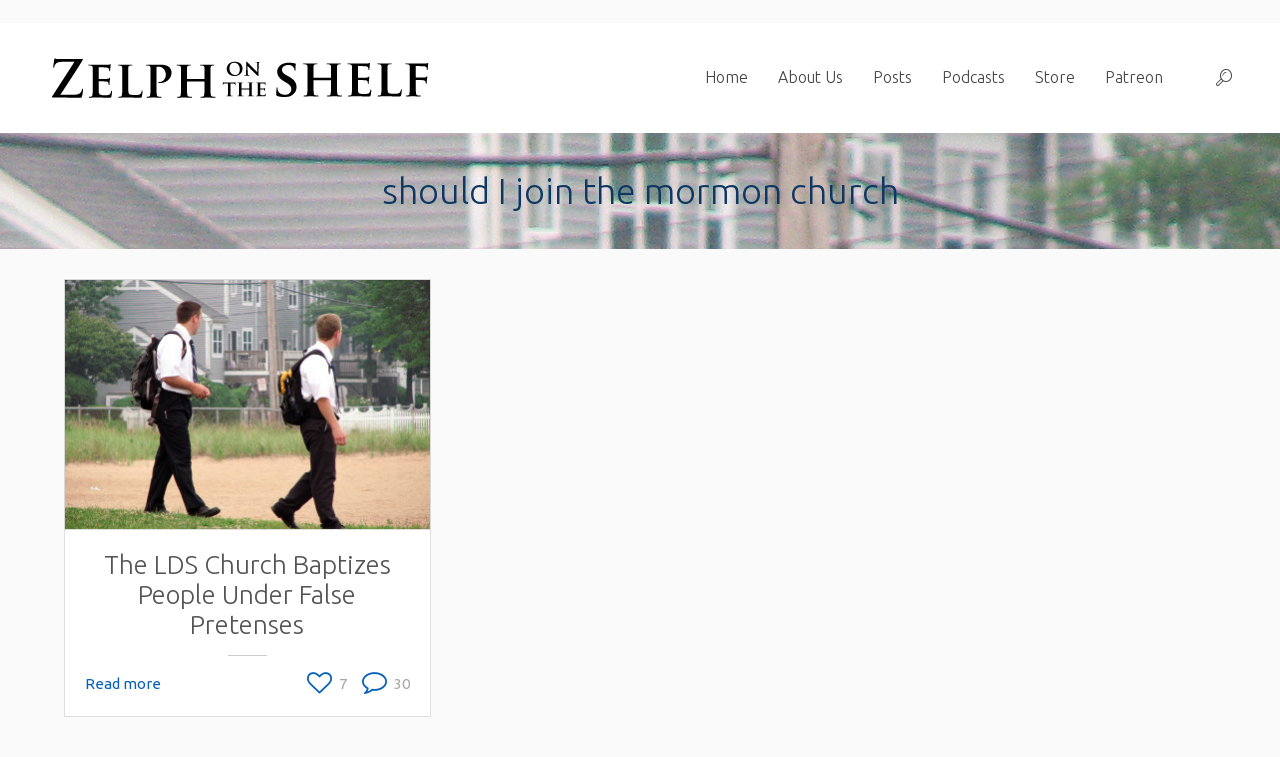

--- FILE ---
content_type: text/html; charset=UTF-8
request_url: https://zelphontheshelf.com/tag/should-i-join-the-mormon-church/
body_size: 14811
content:
<!DOCTYPE html>
<!--[if lt IE 7 ]><html class="ie ie6" lang="en"> <![endif]-->
<!--[if IE 7 ]><html class="ie ie7" lang="en"> <![endif]-->
<!--[if IE 8 ]><html class="ie ie8" lang="en"> <![endif]-->
<!--[if (gte IE 9)|!(IE)]><!--><html lang="en-US" prefix="og: http://ogp.me/ns#"> <!--<![endif]-->

<!-- head -->
<head>

<!-- meta -->
<meta charset="UTF-8"/>
<meta name="viewport" content="width=device-width, initial-scale=1, maximum-scale=1">
<title>should I join the mormon church | Zelph on the Shelf</title>

<script>(function(i,s,o,g,r,a,m){i['GoogleAnalyticsObject']=r;i[r]=i[r]||function(){(i[r].q=i[r].q||[]).push(arguments)},i[r].l=1*new Date();a=s.createElement(o),m=s.getElementsByTagName(o)[0];a.async=1;a.src=g;m.parentNode.insertBefore(a,m)})(window,document,'script','//www.google-analytics.com/analytics.js','ga');ga('create','UA-38361501-3','auto');ga('send','pageview');</script>
<link rel="shortcut icon" href="https://zelphontheshelf.com/wp-content/themes/cake/images/favicon.ico" type="image/x-icon"/>	

<!-- wp_head() -->
<script>//<![CDATA[
window.mfn_ajax="https://zelphontheshelf.com/wp-admin/admin-ajax.php"
//]]></script>
<script>//<![CDATA[
window.mfn_slider_vertical={autoplay:0};window.mfn_slider_portfolio={autoPlay:0};
//]]></script>
<meta name='robots' content='max-image-preview:large'/>

<meta property="og:type" content="website"/>
<meta property="twitter:card" content="summary"/>
<meta property="twitter:site" content="@zelphontheshelf"/>

<link rel='dns-prefetch' href='//fonts.googleapis.com'/>
<link rel="alternate" type="application/rss+xml" title="Zelph on the Shelf &raquo; Feed" href="https://zelphontheshelf.com/feed/"/>
<link rel="alternate" type="application/rss+xml" title="Zelph on the Shelf &raquo; Comments Feed" href="https://zelphontheshelf.com/comments/feed/"/>
<link rel="alternate" type="application/rss+xml" title="Zelph on the Shelf &raquo; should I join the mormon church Tag Feed" href="https://zelphontheshelf.com/tag/should-i-join-the-mormon-church/feed/"/>
<script type="text/javascript">//<![CDATA[
window._wpemojiSettings={"baseUrl":"https:\/\/s.w.org\/images\/core\/emoji\/15.0.3\/72x72\/","ext":".png","svgUrl":"https:\/\/s.w.org\/images\/core\/emoji\/15.0.3\/svg\/","svgExt":".svg","source":{"concatemoji":"https:\/\/zelphontheshelf.com\/wp-includes\/js\/wp-emoji-release.min.js?ver=6.6"}};!function(i,n){var o,s,e;function c(e){try{var t={supportTests:e,timestamp:(new Date).valueOf()};sessionStorage.setItem(o,JSON.stringify(t))}catch(e){}}function p(e,t,n){e.clearRect(0,0,e.canvas.width,e.canvas.height),e.fillText(t,0,0);var t=new Uint32Array(e.getImageData(0,0,e.canvas.width,e.canvas.height).data),r=(e.clearRect(0,0,e.canvas.width,e.canvas.height),e.fillText(n,0,0),new Uint32Array(e.getImageData(0,0,e.canvas.width,e.canvas.height).data));return t.every(function(e,t){return e===r[t]})}function u(e,t,n){switch(t){case"flag":return n(e,"\ud83c\udff3\ufe0f\u200d\u26a7\ufe0f","\ud83c\udff3\ufe0f\u200b\u26a7\ufe0f")?!1:!n(e,"\ud83c\uddfa\ud83c\uddf3","\ud83c\uddfa\u200b\ud83c\uddf3")&&!n(e,"\ud83c\udff4\udb40\udc67\udb40\udc62\udb40\udc65\udb40\udc6e\udb40\udc67\udb40\udc7f","\ud83c\udff4\u200b\udb40\udc67\u200b\udb40\udc62\u200b\udb40\udc65\u200b\udb40\udc6e\u200b\udb40\udc67\u200b\udb40\udc7f");case"emoji":return!n(e,"\ud83d\udc26\u200d\u2b1b","\ud83d\udc26\u200b\u2b1b")}return!1}function f(e,t,n){var r="undefined"!=typeof WorkerGlobalScope&&self instanceof WorkerGlobalScope?new OffscreenCanvas(300,150):i.createElement("canvas"),a=r.getContext("2d",{willReadFrequently:!0}),o=(a.textBaseline="top",a.font="600 32px Arial",{});return e.forEach(function(e){o[e]=t(a,e,n)}),o}function t(e){var t=i.createElement("script");t.src=e,t.defer=!0,i.head.appendChild(t)}"undefined"!=typeof Promise&&(o="wpEmojiSettingsSupports",s=["flag","emoji"],n.supports={everything:!0,everythingExceptFlag:!0},e=new Promise(function(e){i.addEventListener("DOMContentLoaded",e,{once:!0})}),new Promise(function(t){var n=function(){try{var e=JSON.parse(sessionStorage.getItem(o));if("object"==typeof e&&"number"==typeof e.timestamp&&(new Date).valueOf()<e.timestamp+604800&&"object"==typeof e.supportTests)return e.supportTests}catch(e){}return null}();if(!n){if("undefined"!=typeof Worker&&"undefined"!=typeof OffscreenCanvas&&"undefined"!=typeof URL&&URL.createObjectURL&&"undefined"!=typeof Blob)try{var e="postMessage("+f.toString()+"("+[JSON.stringify(s),u.toString(),p.toString()].join(",")+"));",r=new Blob([e],{type:"text/javascript"}),a=new Worker(URL.createObjectURL(r),{name:"wpTestEmojiSupports"});return void(a.onmessage=function(e){c(n=e.data),a.terminate(),t(n)})}catch(e){}c(n=f(s,u,p))}t(n)}).then(function(e){for(var t in e)n.supports[t]=e[t],n.supports.everything=n.supports.everything&&n.supports[t],"flag"!==t&&(n.supports.everythingExceptFlag=n.supports.everythingExceptFlag&&n.supports[t]);n.supports.everythingExceptFlag=n.supports.everythingExceptFlag&&!n.supports.flag,n.DOMReady=!1,n.readyCallback=function(){n.DOMReady=!0}}).then(function(){return e}).then(function(){var e;n.supports.everything||(n.readyCallback(),(e=n.source||{}).concatemoji?t(e.concatemoji):e.wpemoji&&e.twemoji&&(t(e.twemoji),t(e.wpemoji)))}))}((window,document),window._wpemojiSettings);
//]]></script>
<link rel='stylesheet' id='superzoomgallerystylesheet-css' href='https://zelphontheshelf.com/wp-content/plugins/super-zoom-gallery/szg-style.css?ver=6.6.4' type='text/css' media='all'/>
<style id='wp-emoji-styles-inline-css' type='text/css'>img.wp-smiley,img.emoji{display:inline!important;border:none!important;box-shadow:none!important;height:1em!important;width:1em!important;margin:0 .07em!important;vertical-align:-.1em!important;background:none!important;padding:0!important}</style>
<link rel='stylesheet' id='wp-block-library-css' href='https://zelphontheshelf.com/wp-includes/css/dist/block-library/style.min.css?ver=6.6.4' type='text/css' media='all'/>
<style id='esf-fb-halfwidth-style-inline-css' type='text/css'>.wp-block-create-block-easy-social-feed-facebook-carousel{background-color:#21759b;color:#fff;padding:2px}</style>
<style id='esf-fb-fullwidth-style-inline-css' type='text/css'>.wp-block-create-block-easy-social-feed-facebook-carousel{background-color:#21759b;color:#fff;padding:2px}</style>
<style id='esf-fb-thumbnail-style-inline-css' type='text/css'>.wp-block-create-block-easy-social-feed-facebook-carousel{background-color:#21759b;color:#fff;padding:2px}</style>
<style id='classic-theme-styles-inline-css' type='text/css'>.wp-block-button__link{color:#fff;background-color:#32373c;border-radius:9999px;box-shadow:none;text-decoration:none;padding:calc(.667em + 2px) calc(1.333em + 2px);font-size:1.125em}.wp-block-file__button{background:#32373c;color:#fff;text-decoration:none}</style>
<style id='global-styles-inline-css' type='text/css'>:root{--wp--preset--aspect-ratio--square:1;--wp--preset--aspect-ratio--4-3: 4/3;--wp--preset--aspect-ratio--3-4: 3/4;--wp--preset--aspect-ratio--3-2: 3/2;--wp--preset--aspect-ratio--2-3: 2/3;--wp--preset--aspect-ratio--16-9: 16/9;--wp--preset--aspect-ratio--9-16: 9/16;--wp--preset--color--black:#000;--wp--preset--color--cyan-bluish-gray:#abb8c3;--wp--preset--color--white:#fff;--wp--preset--color--pale-pink:#f78da7;--wp--preset--color--vivid-red:#cf2e2e;--wp--preset--color--luminous-vivid-orange:#ff6900;--wp--preset--color--luminous-vivid-amber:#fcb900;--wp--preset--color--light-green-cyan:#7bdcb5;--wp--preset--color--vivid-green-cyan:#00d084;--wp--preset--color--pale-cyan-blue:#8ed1fc;--wp--preset--color--vivid-cyan-blue:#0693e3;--wp--preset--color--vivid-purple:#9b51e0;--wp--preset--gradient--vivid-cyan-blue-to-vivid-purple:linear-gradient(135deg,rgba(6,147,227,1) 0%,#9b51e0 100%);--wp--preset--gradient--light-green-cyan-to-vivid-green-cyan:linear-gradient(135deg,#7adcb4 0%,#00d082 100%);--wp--preset--gradient--luminous-vivid-amber-to-luminous-vivid-orange:linear-gradient(135deg,rgba(252,185,0,1) 0%,rgba(255,105,0,1) 100%);--wp--preset--gradient--luminous-vivid-orange-to-vivid-red:linear-gradient(135deg,rgba(255,105,0,1) 0%,#cf2e2e 100%);--wp--preset--gradient--very-light-gray-to-cyan-bluish-gray:linear-gradient(135deg,#eee 0%,#a9b8c3 100%);--wp--preset--gradient--cool-to-warm-spectrum:linear-gradient(135deg,#4aeadc 0%,#9778d1 20%,#cf2aba 40%,#ee2c82 60%,#fb6962 80%,#fef84c 100%);--wp--preset--gradient--blush-light-purple:linear-gradient(135deg,#ffceec 0%,#9896f0 100%);--wp--preset--gradient--blush-bordeaux:linear-gradient(135deg,#fecda5 0%,#fe2d2d 50%,#6b003e 100%);--wp--preset--gradient--luminous-dusk:linear-gradient(135deg,#ffcb70 0%,#c751c0 50%,#4158d0 100%);--wp--preset--gradient--pale-ocean:linear-gradient(135deg,#fff5cb 0%,#b6e3d4 50%,#33a7b5 100%);--wp--preset--gradient--electric-grass:linear-gradient(135deg,#caf880 0%,#71ce7e 100%);--wp--preset--gradient--midnight:linear-gradient(135deg,#020381 0%,#2874fc 100%);--wp--preset--font-size--small:13px;--wp--preset--font-size--medium:20px;--wp--preset--font-size--large:36px;--wp--preset--font-size--x-large:42px;--wp--preset--spacing--20:.44rem;--wp--preset--spacing--30:.67rem;--wp--preset--spacing--40:1rem;--wp--preset--spacing--50:1.5rem;--wp--preset--spacing--60:2.25rem;--wp--preset--spacing--70:3.38rem;--wp--preset--spacing--80:5.06rem;--wp--preset--shadow--natural:6px 6px 9px rgba(0,0,0,.2);--wp--preset--shadow--deep:12px 12px 50px rgba(0,0,0,.4);--wp--preset--shadow--sharp:6px 6px 0 rgba(0,0,0,.2);--wp--preset--shadow--outlined:6px 6px 0 -3px rgba(255,255,255,1) , 6px 6px rgba(0,0,0,1);--wp--preset--shadow--crisp:6px 6px 0 rgba(0,0,0,1)}:where(.is-layout-flex){gap:.5em}:where(.is-layout-grid){gap:.5em}body .is-layout-flex{display:flex}.is-layout-flex{flex-wrap:wrap;align-items:center}.is-layout-flex > :is(*, div){margin:0}body .is-layout-grid{display:grid}.is-layout-grid > :is(*, div){margin:0}:where(.wp-block-columns.is-layout-flex){gap:2em}:where(.wp-block-columns.is-layout-grid){gap:2em}:where(.wp-block-post-template.is-layout-flex){gap:1.25em}:where(.wp-block-post-template.is-layout-grid){gap:1.25em}.has-black-color{color:var(--wp--preset--color--black)!important}.has-cyan-bluish-gray-color{color:var(--wp--preset--color--cyan-bluish-gray)!important}.has-white-color{color:var(--wp--preset--color--white)!important}.has-pale-pink-color{color:var(--wp--preset--color--pale-pink)!important}.has-vivid-red-color{color:var(--wp--preset--color--vivid-red)!important}.has-luminous-vivid-orange-color{color:var(--wp--preset--color--luminous-vivid-orange)!important}.has-luminous-vivid-amber-color{color:var(--wp--preset--color--luminous-vivid-amber)!important}.has-light-green-cyan-color{color:var(--wp--preset--color--light-green-cyan)!important}.has-vivid-green-cyan-color{color:var(--wp--preset--color--vivid-green-cyan)!important}.has-pale-cyan-blue-color{color:var(--wp--preset--color--pale-cyan-blue)!important}.has-vivid-cyan-blue-color{color:var(--wp--preset--color--vivid-cyan-blue)!important}.has-vivid-purple-color{color:var(--wp--preset--color--vivid-purple)!important}.has-black-background-color{background-color:var(--wp--preset--color--black)!important}.has-cyan-bluish-gray-background-color{background-color:var(--wp--preset--color--cyan-bluish-gray)!important}.has-white-background-color{background-color:var(--wp--preset--color--white)!important}.has-pale-pink-background-color{background-color:var(--wp--preset--color--pale-pink)!important}.has-vivid-red-background-color{background-color:var(--wp--preset--color--vivid-red)!important}.has-luminous-vivid-orange-background-color{background-color:var(--wp--preset--color--luminous-vivid-orange)!important}.has-luminous-vivid-amber-background-color{background-color:var(--wp--preset--color--luminous-vivid-amber)!important}.has-light-green-cyan-background-color{background-color:var(--wp--preset--color--light-green-cyan)!important}.has-vivid-green-cyan-background-color{background-color:var(--wp--preset--color--vivid-green-cyan)!important}.has-pale-cyan-blue-background-color{background-color:var(--wp--preset--color--pale-cyan-blue)!important}.has-vivid-cyan-blue-background-color{background-color:var(--wp--preset--color--vivid-cyan-blue)!important}.has-vivid-purple-background-color{background-color:var(--wp--preset--color--vivid-purple)!important}.has-black-border-color{border-color:var(--wp--preset--color--black)!important}.has-cyan-bluish-gray-border-color{border-color:var(--wp--preset--color--cyan-bluish-gray)!important}.has-white-border-color{border-color:var(--wp--preset--color--white)!important}.has-pale-pink-border-color{border-color:var(--wp--preset--color--pale-pink)!important}.has-vivid-red-border-color{border-color:var(--wp--preset--color--vivid-red)!important}.has-luminous-vivid-orange-border-color{border-color:var(--wp--preset--color--luminous-vivid-orange)!important}.has-luminous-vivid-amber-border-color{border-color:var(--wp--preset--color--luminous-vivid-amber)!important}.has-light-green-cyan-border-color{border-color:var(--wp--preset--color--light-green-cyan)!important}.has-vivid-green-cyan-border-color{border-color:var(--wp--preset--color--vivid-green-cyan)!important}.has-pale-cyan-blue-border-color{border-color:var(--wp--preset--color--pale-cyan-blue)!important}.has-vivid-cyan-blue-border-color{border-color:var(--wp--preset--color--vivid-cyan-blue)!important}.has-vivid-purple-border-color{border-color:var(--wp--preset--color--vivid-purple)!important}.has-vivid-cyan-blue-to-vivid-purple-gradient-background{background:var(--wp--preset--gradient--vivid-cyan-blue-to-vivid-purple)!important}.has-light-green-cyan-to-vivid-green-cyan-gradient-background{background:var(--wp--preset--gradient--light-green-cyan-to-vivid-green-cyan)!important}.has-luminous-vivid-amber-to-luminous-vivid-orange-gradient-background{background:var(--wp--preset--gradient--luminous-vivid-amber-to-luminous-vivid-orange)!important}.has-luminous-vivid-orange-to-vivid-red-gradient-background{background:var(--wp--preset--gradient--luminous-vivid-orange-to-vivid-red)!important}.has-very-light-gray-to-cyan-bluish-gray-gradient-background{background:var(--wp--preset--gradient--very-light-gray-to-cyan-bluish-gray)!important}.has-cool-to-warm-spectrum-gradient-background{background:var(--wp--preset--gradient--cool-to-warm-spectrum)!important}.has-blush-light-purple-gradient-background{background:var(--wp--preset--gradient--blush-light-purple)!important}.has-blush-bordeaux-gradient-background{background:var(--wp--preset--gradient--blush-bordeaux)!important}.has-luminous-dusk-gradient-background{background:var(--wp--preset--gradient--luminous-dusk)!important}.has-pale-ocean-gradient-background{background:var(--wp--preset--gradient--pale-ocean)!important}.has-electric-grass-gradient-background{background:var(--wp--preset--gradient--electric-grass)!important}.has-midnight-gradient-background{background:var(--wp--preset--gradient--midnight)!important}.has-small-font-size{font-size:var(--wp--preset--font-size--small)!important}.has-medium-font-size{font-size:var(--wp--preset--font-size--medium)!important}.has-large-font-size{font-size:var(--wp--preset--font-size--large)!important}.has-x-large-font-size{font-size:var(--wp--preset--font-size--x-large)!important}:where(.wp-block-post-template.is-layout-flex){gap:1.25em}:where(.wp-block-post-template.is-layout-grid){gap:1.25em}:where(.wp-block-columns.is-layout-flex){gap:2em}:where(.wp-block-columns.is-layout-grid){gap:2em}:root :where(.wp-block-pullquote){font-size:1.5em;line-height:1.6}</style>
<link rel='stylesheet' id='easy-facebook-likebox-custom-fonts-css' href='https://zelphontheshelf.com/wp-content/plugins/easy-facebook-likebox/frontend/assets/css/esf-custom-fonts.css?ver=6.6.4' type='text/css' media='all'/>
<link rel='stylesheet' id='easy-facebook-likebox-popup-styles-css' href='https://zelphontheshelf.com/wp-content/plugins/easy-facebook-likebox/facebook/frontend/assets/css/esf-free-popup.css?ver=6.6.1' type='text/css' media='all'/>
<link rel='stylesheet' id='easy-facebook-likebox-frontend-css' href='https://zelphontheshelf.com/wp-content/plugins/easy-facebook-likebox/facebook/frontend/assets/css/easy-facebook-likebox-frontend.css?ver=6.6.1' type='text/css' media='all'/>
<link rel='stylesheet' id='easy-facebook-likebox-customizer-style-css' href='https://zelphontheshelf.com/wp-admin/admin-ajax.php?action=easy-facebook-likebox-customizer-style&#038;ver=6.6.1' type='text/css' media='all'/>
<link rel='stylesheet' id='tp_twitter_plugin_css-css' href='https://zelphontheshelf.com/wp-content/plugins/recent-tweets-widget/tp_twitter_plugin.css?ver=1.0' type='text/css' media='screen'/>
<link rel='stylesheet' id='tx-fontawesome-css' href='https://zelphontheshelf.com/wp-content/plugins/xpert-accordion/assets/vendor/font-awesome/css/font-awesome.min.css?ver=6.6.4' type='text/css' media='all'/>
<link rel='stylesheet' id='tx-bs-accordion-css' href='https://zelphontheshelf.com/wp-content/plugins/xpert-accordion/assets/css/accordion.min.css?ver=6.6.4' type='text/css' media='all'/>
<link rel='stylesheet' id='essb-cct-style-css' href='https://zelphontheshelf.com/wp-content/plugins/easy-social-share-buttons3/lib/modules/click-to-tweet/assets/css/styles.css?ver=3.1' type='text/css' media='all'/>
<link rel='stylesheet' id='easy-social-share-buttons-css' href='https://zelphontheshelf.com/wp-content/plugins/easy-social-share-buttons3/assets/css/default-retina/easy-social-share-buttons.css?ver=3.1' type='text/css' media='all'/>
<link rel='stylesheet' id='style-css' href='https://zelphontheshelf.com/wp-content/themes/cake/style.css?ver=1.4.6' type='text/css' media='all'/>
<link rel='stylesheet' id='prettyPhoto-css' href='https://zelphontheshelf.com/wp-content/themes/cake/css/prettyPhoto.css?ver=1.4.6' type='text/css' media='all'/>
<link rel='stylesheet' id='owl-carousel-css' href='https://zelphontheshelf.com/wp-content/themes/cake/js/owl-carousel/owl.carousel.css?ver=1.4.6' type='text/css' media='all'/>
<link rel='stylesheet' id='owl-theme-css' href='https://zelphontheshelf.com/wp-content/themes/cake/js/owl-carousel/owl.theme.css?ver=1.4.6' type='text/css' media='all'/>
<link rel='stylesheet' id='jplayer-css' href='https://zelphontheshelf.com/wp-content/themes/cake/css/blue.monday/jplayer.blue.monday.css?ver=1.4.6' type='text/css' media='all'/>
<link rel='stylesheet' id='jquery-ui-css' href='https://zelphontheshelf.com/wp-content/themes/cake/css/ui/jquery.ui.all.css?ver=1.4.6' type='text/css' media='all'/>
<link rel='stylesheet' id='responsive-css' href='https://zelphontheshelf.com/wp-content/themes/cake/css/responsive.css?ver=1.4.6' type='text/css' media='all'/>
<link rel='stylesheet' id='images-blue-css' href='https://zelphontheshelf.com/wp-content/themes/cake/css/skins/blue/images.css?ver=1.4.6' type='text/css' media='all'/>
<link rel='stylesheet' id='skin-blue-css' href='https://zelphontheshelf.com/wp-content/themes/cake/css/skins/blue/style.css?ver=1.4.6' type='text/css' media='all'/>
<link rel='stylesheet' id='style-php-css' href='https://zelphontheshelf.com/wp-content/themes/cake/style.php?ver=1.4.6' type='text/css' media='all'/>
<link rel='stylesheet' id='Ubuntu-css' href="https://fonts.googleapis.com/css?family=Ubuntu%3A100%2C300%2C400%2C400italic%2C700&#038;ver=6.6.4" type='text/css' media='all' />
<link rel='stylesheet' id='esf-custom-fonts-css' href='https://zelphontheshelf.com/wp-content/plugins/easy-facebook-likebox/frontend/assets/css/esf-custom-fonts.css?ver=6.6.4' type='text/css' media='all'/>
<link rel='stylesheet' id='esf-insta-frontend-css' href='https://zelphontheshelf.com/wp-content/plugins/easy-facebook-likebox//instagram/frontend/assets/css/esf-insta-frontend.css?ver=6.6.4' type='text/css' media='all'/>
<link rel='stylesheet' id='esf-insta-customizer-style-css' href='https://zelphontheshelf.com/wp-admin/admin-ajax.php?action=esf-insta-customizer-style&#038;ver=6.6.4' type='text/css' media='all'/>
<link rel='stylesheet' id='mfn-woo-css' href='https://zelphontheshelf.com/wp-content/themes/cake/css/woocommerce.css?ver=1.4.6' type='text/css' media='all'/>
<script type="text/javascript" src="https://zelphontheshelf.com/wp-includes/js/jquery/jquery.min.js?ver=3.7.1" id="jquery-core-js"></script>
<script type="text/javascript" src="https://zelphontheshelf.com/wp-includes/js/jquery/jquery-migrate.min.js?ver=3.4.1" id="jquery-migrate-js"></script>
<script type="text/javascript" src="https://zelphontheshelf.com/wp-content/plugins/easy-facebook-likebox/facebook/frontend/assets/js/esf-free-popup.min.js?ver=6.6.1" id="easy-facebook-likebox-popup-script-js"></script>
<script type="text/javascript" id="easy-facebook-likebox-public-script-js-extra">//<![CDATA[
var public_ajax={"ajax_url":"https:\/\/zelphontheshelf.com\/wp-admin\/admin-ajax.php","efbl_is_fb_pro":""};
//]]></script>
<script type="text/javascript" src="https://zelphontheshelf.com/wp-content/plugins/easy-facebook-likebox/facebook/frontend/assets/js/public.js?ver=6.6.1" id="easy-facebook-likebox-public-script-js"></script>
<script type="text/javascript" src="https://zelphontheshelf.com/wp-content/plugins/easy-facebook-likebox/frontend/assets/js/imagesloaded.pkgd.min.js?ver=6.6" id="imagesloaded.pkgd.min-js"></script>
<script type="text/javascript" id="esf-insta-public-js-extra">//<![CDATA[
var esf_insta={"ajax_url":"https:\/\/zelphontheshelf.com\/wp-admin\/admin-ajax.php","version":"free","nonce":"ecab72ffa9"};
//]]></script>
<script type="text/javascript" src="https://zelphontheshelf.com/wp-content/plugins/easy-facebook-likebox//instagram/frontend/assets/js/esf-insta-public.js?ver=1" id="esf-insta-public-js"></script>
<link rel="https://api.w.org/" href="https://zelphontheshelf.com/wp-json/"/><link rel="alternate" title="JSON" type="application/json" href="https://zelphontheshelf.com/wp-json/wp/v2/tags/177"/><link rel="EditURI" type="application/rsd+xml" title="RSD" href="https://zelphontheshelf.com/xmlrpc.php?rsd"/>
<meta name="generator" content="WordPress 6.6"/>

<script data-cfasync='false' src='//monu.delivery/site/c/2/bc1cc5-c4e2-4b2c-96ba-150bc50385d6.js' type='text/javascript'></script>
<style type="text/css">.essb_links_list li.essb_totalcount_item .essb_t_l_big .essb_t_nb:after,.essb_links_list li.essb_totalcount_item .essb_t_r_big .essb_t_nb:after{color:#777;content:"shares";display:block;font-size:11px;font-weight:normal;text-align:center;text-transform:uppercase;margin-top:-5px}.essb_links_list li.essb_totalcount_item .essb_t_l_big,.essb_links_list li.essb_totalcount_item .essb_t_r_big{text-align:center}.essb_displayed_sidebar .essb_links_list li.essb_totalcount_item .essb_t_l_big .essb_t_nb:after,.essb_displayed_sidebar .essb_links_list li.essb_totalcount_item .essb_t_r_big .essb_t_nb:after{margin-top:0}.essb_displayed_sidebar_right .essb_links_list li.essb_totalcount_item .essb_t_l_big .essb_t_nb:after,.essb_displayed_sidebar_right .essb_links_list li.essb_totalcount_item .essb_t_r_big .essb_t_nb:after{margin-top:0}.essb_totalcount_item_before,.essb_totalcount_item_after{display:block!important}.essb_totalcount_item_before .essb_totalcount,.essb_totalcount_item_after .essb_totalcount{border:0!important}.essb_counter_insidebeforename{margin-right:5px;font-weight:bold}.essb_width_columns_1 li{width:100%}.essb_width_columns_1 li a{width:92%}.essb_width_columns_2 li{width:49%}.essb_width_columns_2 li a{width:86%}.essb_width_columns_3 li{width:32%}.essb_width_columns_3 li a{width:80%}.essb_width_columns_4 li{width:24%}.essb_width_columns_4 li a{width:70%}.essb_width_columns_5 li{width:19.5%}.essb_width_columns_5 li a{width:60%}.essb_links li.essb_totalcount_item_before,.essb_width_columns_1 li.essb_totalcount_item_after{width:100%;text-align:left}.essb_network_align_center a{text-align:center}.essb_network_align_right .essb_network_name{float:right}</style>
<script type="text/javascript">var essb_settings={"ajax_url":"https:\/\/zelphontheshelf.com\/wp-admin\/admin-ajax.php","essb3_nonce":"e2b6504f12","essb3_plugin_url":"https:\/\/zelphontheshelf.com\/wp-content\/plugins\/easy-social-share-buttons3","essb3_facebook_total":true,"essb3_admin_ajax":false,"essb3_internal_counter":false,"essb3_stats":true,"essb3_ga":false,"essb3_ga_mode":"simple","essb3_counter_button_min":10,"essb3_counter_total_min":10,"blog_url":"https:\/\/zelphontheshelf.com\/","ajax_type":"wp","essb3_postfloat_stay":false};</script><link rel="stylesheet" href="https://zelphontheshelf.com/wp-content/themes/cake/css/custom.css?ver=1.4.6" media="all"/>
<style>


.post-buttons-wrapper {
display:none;
}

html, body {
width:100%;
overflow-x: hidden;
}

@media only screen and (max-width: 767px) 
{
	body 							{ min-width:0;}
	#Wrapper						{ width: 300px;}
	
	.section_wrapper .column,
    .container .column,
	.sections_group,
	.four.columns					{ margin:0; width: 100% !important; clear: both; }
	
	.section_wrapper,
	.container,
	.four.columns					{ width: 300px !important; }

	.left-sidebar .items_group,
	.right-sidebar .items_group,
	.with_aside .content_wrapper 	{ width:100%;}

	.section_wrapper .column		{ margin:0 0 20px;}
	
	.four.columns					{ float: none !important; margin:0 auto; }


	
</style>

<!--[if lt IE 9]>
<script src="http://html5shiv.googlecode.com/svn/trunk/html5.js"></script>
<![endif]-->
<style>.with_aside .sections_group{width:70%}.with_aside .four.columns{width:26%}</style>

<center>
<!--MONUMETRIC [ATF|Pos 1] D:728x90 T:728x90 M:320x50,320x100 START-->

<div id="mmt-47aef05d-575a-410c-aa60-d793a783e5a3"></div><script type="text/javascript" data-cfasync="false">$MMT=window.$MMT||{};$MMT.cmd=$MMT.cmd||[];$MMT.cmd.push(function(){$MMT.display.slots.push(["47aef05d-575a-410c-aa60-d793a783e5a3"]);})</script>

<!--MONUMETRIC [ATF|Pos 1] D:728x90 T:728x90 M:320x50,320x100  ENDS-->
<br> <link rel="icon" href="https://zelphontheshelf.com/wp-content/uploads/2015/11/12234985_1129309677096923_5229575102131798167_n-50x50.png" sizes="32x32"/>
<link rel="icon" href="https://zelphontheshelf.com/wp-content/uploads/2015/11/12234985_1129309677096923_5229575102131798167_n-300x300.png" sizes="192x192"/>
<link rel="apple-touch-icon" href="https://zelphontheshelf.com/wp-content/uploads/2015/11/12234985_1129309677096923_5229575102131798167_n-300x300.png"/>
<meta name="msapplication-TileImage" content="https://zelphontheshelf.com/wp-content/uploads/2015/11/12234985_1129309677096923_5229575102131798167_n-300x300.png"/>
</head>

<!-- body -->
<body class="archive tag tag-should-i-join-the-mormon-church tag-177  color-blue layout-full-width header-white header-bg sticky-header">
	
	<!-- #Wrapper -->
	<div id="Wrapper">
	
		<!-- #Action_bar -->
		
		<!-- #Header -->
		<header id="Header">
	
			<!-- .header_placeholder 4sticky  -->
<div class="header_placeholder"></div>

<div id="Top_bar">
	<div class="container">
		<div class="column one">
	
			<!-- .logo -->
			<div class="logo">
				<a id="logo" href="https://zelphontheshelf.com" title="Zelph on the Shelf"><img class="scale-with-grid" src="https://zelphontheshelf.com/wp-content/themes/cake/images/logo.png" alt="Zelph on the Shelf"/></a>			</div>

			<!-- .menu_wrapper -->
			<div class="menu_wrapper">
			
				<!-- .header_action_button -->
							
				
				<!-- .header_cart -->
								
								
				<!-- #searchform -->
								<form method="get" id="searchform" action="https://zelphontheshelf.com/">
					<a class="icon_search icon" href="#"><i class="icon-search-line"></i></a>
					<a class="icon_close icon" href="#"><i class="icon-cancel"></i></a>
					<input type="text" class="field" name="s" id="s" placeholder="Enter your search"/>
					<input type="submit" class="submit" value="" style="display:none;"/>
				</form>
				
				<!-- #menu -->
				<nav id="menu" class="menu-main-container"><ul id="menu-main" class="menu"><li id="menu-item-22" class="menu-item menu-item-type-custom menu-item-object-custom menu-item-home"><a href="https://zelphontheshelf.com/"><span>Home</span></a></li>
<li id="menu-item-86" class="menu-item menu-item-type-post_type menu-item-object-page"><a href="https://zelphontheshelf.com/about-zelph/"><span>About Us</span></a></li>
<li id="menu-item-1656" class="menu-item menu-item-type-taxonomy menu-item-object-category menu-item-has-children"><a href="https://zelphontheshelf.com/category/opinion/"><span>Posts</span></a>
<ul class="sub-menu ">
	<li id="menu-item-2261" class="menu-item menu-item-type-taxonomy menu-item-object-category"><a href="https://zelphontheshelf.com/category/opinion/"><span>Opinion</span></a></li>
	<li id="menu-item-15" class="menu-item menu-item-type-taxonomy menu-item-object-category"><a href="https://zelphontheshelf.com/category/satire/"><span>Satire</span></a></li>
	<li id="menu-item-12" class="menu-item menu-item-type-taxonomy menu-item-object-category"><a href="https://zelphontheshelf.com/category/essays/"><span>Essays</span></a></li>
	<li id="menu-item-1479" class="menu-item menu-item-type-taxonomy menu-item-object-category"><a href="https://zelphontheshelf.com/category/opinion/bursting-the-bubble/"><span>Bursting the Bubble</span></a></li>
	<li id="menu-item-16" class="menu-item menu-item-type-taxonomy menu-item-object-category"><a href="https://zelphontheshelf.com/category/videos/"><span>Videos</span></a></li>
	<li id="menu-item-1657" class="menu-item menu-item-type-taxonomy menu-item-object-category"><a href="https://zelphontheshelf.com/category/after-mormonism/"><span>After Mormonism</span></a></li>
	<li id="menu-item-2263" class="menu-item menu-item-type-taxonomy menu-item-object-category"><a href="https://zelphontheshelf.com/category/history/"><span>History</span></a></li>
</ul>
</li>
<li id="menu-item-1414" class="menu-item menu-item-type-custom menu-item-object-custom"><a href="https://zelphontheshelf.com/podcast/"><span>Podcasts</span></a></li>
<li id="menu-item-1655" class="menu-item menu-item-type-custom menu-item-object-custom"><a href="https://www.etsy.com/shop/ZelphOnTheShelf"><span>Store</span></a></li>
<li id="menu-item-3025" class="menu-item menu-item-type-custom menu-item-object-custom"><a href="https://www.patreon.com/zelphontheshelf"><span>Patreon</span></a></li>
</ul></nav>				<a class="responsive-menu-toggle" href="#"><i class='icon-menu'></i></a>
				
			</div>

		</div>		
	</div>
</div>			
			<div id="Subheader" style="background-image:url(https://zelphontheshelf.com/wp-content/uploads/2016/01/2620059872_3d18102052_o.jpg);"><div class="container"><div class="column one"><h1 class="title">should I join the mormon church</h1></div></div></div>	
		</header>


<!-- #Content -->
<div id="Content">
	<div class="content_wrapper clearfix">

		<!-- .sections_group -->
		<div class="sections_group">
			
			<div class="section">
				<div class="section_wrapper clearfix">
				
					<div class="column one column_blog">	
						<div class="blog_wrapper isotope_wrapper masonry">
						
							<div class="posts_group isotope">
								<div class="post-item isotope-item clearfix post-1878 post type-post status-publish format-standard has-post-thumbnail hentry category-opinion tag-joining-mormonism tag-mormon tag-mormon-missionaries tag-should-i-join-the-mormon-church"><div class="post-meta-modern"><div class="date"><span class="day">27</span><span class="month">January</span><span class="year">2016</span></div><div class="button-comments"><a href="https://zelphontheshelf.com/the-lds-church-baptizes-people-under-false-pretenses/#comments"><span class="icons-wrapper"><i class="icon-comment-empty-fa"></i><i class="icon-comment-fa"></i></span><span class="label">30</span></a></div><div class="button-love"><a href="#" class="mfn-love " data-id="1878"><span class="icons-wrapper"><i class="icon-heart-empty-fa"></i><i class="icon-heart-fa"></i></span><span class="label">7</span></a></div></div><div class="post-photo-wrapper"><div class="post-photo"><img width="366" height="250" src="https://zelphontheshelf.com/wp-content/uploads/2016/01/2620059872_3d18102052_o-366x250.jpg" class="scale-with-grid wp-post-image" alt="" decoding="async"/></div></div><div class="post-desc-wrapper"><div class="post-desc"><div class="post-title"><h4><a href="https://zelphontheshelf.com/the-lds-church-baptizes-people-under-false-pretenses/">The LDS Church Baptizes People Under False Pretenses</a></h4></div><div class="post-meta"><hr class="hr_narrow hr_left"/></div><div class="post-excerpt"></div><div class="post-footer"><a href="https://zelphontheshelf.com/the-lds-church-baptizes-people-under-false-pretenses/" class="post-more">Read more</a><div class="button-comments"><a href="https://zelphontheshelf.com/the-lds-church-baptizes-people-under-false-pretenses/#comments"><span class="icons-wrapper"><i class="icon-comment-empty-fa"></i><i class="icon-comment-fa"></i></span><span class="label">30</span></a></div><div class="button-love"><a href="#" class="mfn-love " data-id="1878"><span class="icons-wrapper"><i class="icon-heart-empty-fa"></i><i class="icon-heart-fa"></i></span><span class="label">7</span></a></div></div></div></div></div>							</div>
						
													
						</div>
					</div>

				</div>	
			</div>
			
		</div>	
		
		<!-- .four-columns - sidebar -->
		

	</div>
</div>


	<!-- #Footer -->		
	<footer id="Footer" class="clearfix">
		
				<div class="footer_action">
			<div class="container">
				<div class="column one column_column">
									</div>
			</div>
		</div>
			
		<div class="widgets_wrapper">
			<div class="container">
								
				<div class="one-third column"><aside id="text-2" class="widget widget_text"><h4>Resources</h4>			<div class="textwidget"><p><a href="http://mormonstories.org/">Mormon Stories</a><br/>
<a href="http://www.cesletter.com">CES Letter</a><br/>
<a href="http://mormonthink.com/">Mormon Think</a><br/>
<a href="http://fairmormon.org/">FairMormon (LDS apologists)</a><br/>
<a href="http://mormonessays.com/">LDS.org Gospel Topics Essays</a><br/>
<a href="https://quitmormon.com/">Resign from the LDS Church Easily Online</a></p>
</div>
		</aside></div><div class="one-third column"><aside id="tag_cloud-4" class="widget widget_tag_cloud"><h4>COMMON TAGS</h4><div class="tagcloud"><a href="https://zelphontheshelf.com/tag/advice-for-leaving-mormonism/" class="tag-cloud-link tag-link-40 tag-link-position-1" style="font-size: 11.684210526316pt;" aria-label="advice for leaving Mormonism (5 items)">advice for leaving Mormonism</a>
<a href="https://zelphontheshelf.com/tag/anti-mormon-lies/" class="tag-cloud-link tag-link-54 tag-link-position-2" style="font-size: 10.701754385965pt;" aria-label="anti-mormon lies (4 items)">anti-mormon lies</a>
<a href="https://zelphontheshelf.com/tag/anti-mormon/" class="tag-cloud-link tag-link-15 tag-link-position-3" style="font-size: 12.543859649123pt;" aria-label="anti mormon (6 items)">anti mormon</a>
<a href="https://zelphontheshelf.com/tag/atheism/" class="tag-cloud-link tag-link-191 tag-link-position-4" style="font-size: 13.157894736842pt;" aria-label="atheism (7 items)">atheism</a>
<a href="https://zelphontheshelf.com/tag/atheist/" class="tag-cloud-link tag-link-263 tag-link-position-5" style="font-size: 12.543859649123pt;" aria-label="atheist (6 items)">atheist</a>
<a href="https://zelphontheshelf.com/tag/book-of-abraham/" class="tag-cloud-link tag-link-37 tag-link-position-6" style="font-size: 12.543859649123pt;" aria-label="book of abraham (6 items)">book of abraham</a>
<a href="https://zelphontheshelf.com/tag/book-of-mormon/" class="tag-cloud-link tag-link-45 tag-link-position-7" style="font-size: 11.684210526316pt;" aria-label="Book of Mormon (5 items)">Book of Mormon</a>
<a href="https://zelphontheshelf.com/tag/brian-hales/" class="tag-cloud-link tag-link-150 tag-link-position-8" style="font-size: 10.701754385965pt;" aria-label="Brian Hales (4 items)">Brian Hales</a>
<a href="https://zelphontheshelf.com/tag/buddhism/" class="tag-cloud-link tag-link-255 tag-link-position-9" style="font-size: 10.701754385965pt;" aria-label="Buddhism (4 items)">Buddhism</a>
<a href="https://zelphontheshelf.com/tag/byu/" class="tag-cloud-link tag-link-94 tag-link-position-10" style="font-size: 10.701754385965pt;" aria-label="BYU (4 items)">BYU</a>
<a href="https://zelphontheshelf.com/tag/ces-letter/" class="tag-cloud-link tag-link-65 tag-link-position-11" style="font-size: 12.543859649123pt;" aria-label="ces letter (6 items)">ces letter</a>
<a href="https://zelphontheshelf.com/tag/cognitive-dissonance/" class="tag-cloud-link tag-link-31 tag-link-position-12" style="font-size: 9.4736842105263pt;" aria-label="cognitive dissonance (3 items)">cognitive dissonance</a>
<a href="https://zelphontheshelf.com/tag/dating/" class="tag-cloud-link tag-link-229 tag-link-position-13" style="font-size: 9.4736842105263pt;" aria-label="Dating (3 items)">Dating</a>
<a href="https://zelphontheshelf.com/tag/education/" class="tag-cloud-link tag-link-227 tag-link-position-14" style="font-size: 8pt;" aria-label="Education (2 items)">Education</a>
<a href="https://zelphontheshelf.com/tag/ex-mormon/" class="tag-cloud-link tag-link-46 tag-link-position-15" style="font-size: 13.771929824561pt;" aria-label="ex-Mormon (8 items)">ex-Mormon</a>
<a href="https://zelphontheshelf.com/tag/exmormon/" class="tag-cloud-link tag-link-25 tag-link-position-16" style="font-size: 20.035087719298pt;" aria-label="exmormon (28 items)">exmormon</a>
<a href="https://zelphontheshelf.com/tag/exmormons/" class="tag-cloud-link tag-link-30 tag-link-position-17" style="font-size: 9.4736842105263pt;" aria-label="exmormons (3 items)">exmormons</a>
<a href="https://zelphontheshelf.com/tag/fair-mormon/" class="tag-cloud-link tag-link-35 tag-link-position-18" style="font-size: 10.701754385965pt;" aria-label="FAIR mormon (4 items)">FAIR mormon</a>
<a href="https://zelphontheshelf.com/tag/god/" class="tag-cloud-link tag-link-299 tag-link-position-19" style="font-size: 8pt;" aria-label="god (2 items)">god</a>
<a href="https://zelphontheshelf.com/tag/history/" class="tag-cloud-link tag-link-234 tag-link-position-20" style="font-size: 9.4736842105263pt;" aria-label="history (3 items)">history</a>
<a href="https://zelphontheshelf.com/tag/joseph-smith/" class="tag-cloud-link tag-link-140 tag-link-position-21" style="font-size: 10.701754385965pt;" aria-label="joseph smith (4 items)">joseph smith</a>
<a href="https://zelphontheshelf.com/tag/lds/" class="tag-cloud-link tag-link-28 tag-link-position-22" style="font-size: 22pt;" aria-label="LDS (41 items)">LDS</a>
<a href="https://zelphontheshelf.com/tag/lds-charity/" class="tag-cloud-link tag-link-23 tag-link-position-23" style="font-size: 9.4736842105263pt;" aria-label="lds charity (3 items)">lds charity</a>
<a href="https://zelphontheshelf.com/tag/lds-church/" class="tag-cloud-link tag-link-58 tag-link-position-24" style="font-size: 11.684210526316pt;" aria-label="lds church (5 items)">lds church</a>
<a href="https://zelphontheshelf.com/tag/leaving-mormonism/" class="tag-cloud-link tag-link-41 tag-link-position-25" style="font-size: 13.771929824561pt;" aria-label="leaving mormonism (8 items)">leaving mormonism</a>
<a href="https://zelphontheshelf.com/tag/love/" class="tag-cloud-link tag-link-242 tag-link-position-26" style="font-size: 9.4736842105263pt;" aria-label="love (3 items)">love</a>
<a href="https://zelphontheshelf.com/tag/meditation/" class="tag-cloud-link tag-link-253 tag-link-position-27" style="font-size: 9.4736842105263pt;" aria-label="meditation (3 items)">meditation</a>
<a href="https://zelphontheshelf.com/tag/mormon/" class="tag-cloud-link tag-link-26 tag-link-position-28" style="font-size: 21.877192982456pt;" aria-label="mormon (40 items)">mormon</a>
<a href="https://zelphontheshelf.com/tag/mormonism/" class="tag-cloud-link tag-link-50 tag-link-position-29" style="font-size: 14.385964912281pt;" aria-label="mormonism (9 items)">mormonism</a>
<a href="https://zelphontheshelf.com/tag/mormons/" class="tag-cloud-link tag-link-29 tag-link-position-30" style="font-size: 10.701754385965pt;" aria-label="mormons (4 items)">mormons</a>
<a href="https://zelphontheshelf.com/tag/podcast/" class="tag-cloud-link tag-link-149 tag-link-position-31" style="font-size: 8pt;" aria-label="Podcast (2 items)">Podcast</a>
<a href="https://zelphontheshelf.com/tag/polygamy/" class="tag-cloud-link tag-link-38 tag-link-position-32" style="font-size: 12.543859649123pt;" aria-label="polygamy (6 items)">polygamy</a>
<a href="https://zelphontheshelf.com/tag/post-mormon/" class="tag-cloud-link tag-link-44 tag-link-position-33" style="font-size: 10.701754385965pt;" aria-label="post mormon (4 items)">post mormon</a>
<a href="https://zelphontheshelf.com/tag/prayer/" class="tag-cloud-link tag-link-33 tag-link-position-34" style="font-size: 9.4736842105263pt;" aria-label="prayer (3 items)">prayer</a>
<a href="https://zelphontheshelf.com/tag/relationships/" class="tag-cloud-link tag-link-218 tag-link-position-35" style="font-size: 10.701754385965pt;" aria-label="relationships (4 items)">relationships</a>
<a href="https://zelphontheshelf.com/tag/science/" class="tag-cloud-link tag-link-194 tag-link-position-36" style="font-size: 10.701754385965pt;" aria-label="science (4 items)">science</a>
<a href="https://zelphontheshelf.com/tag/sex/" class="tag-cloud-link tag-link-216 tag-link-position-37" style="font-size: 9.4736842105263pt;" aria-label="sex (3 items)">sex</a>
<a href="https://zelphontheshelf.com/tag/spirit/" class="tag-cloud-link tag-link-32 tag-link-position-38" style="font-size: 10.701754385965pt;" aria-label="spirit (4 items)">spirit</a>
<a href="https://zelphontheshelf.com/tag/temple/" class="tag-cloud-link tag-link-125 tag-link-position-39" style="font-size: 9.4736842105263pt;" aria-label="temple (3 items)">temple</a>
<a href="https://zelphontheshelf.com/tag/testimony/" class="tag-cloud-link tag-link-34 tag-link-position-40" style="font-size: 10.701754385965pt;" aria-label="testimony (4 items)">testimony</a>
<a href="https://zelphontheshelf.com/tag/thomas-s-monson/" class="tag-cloud-link tag-link-63 tag-link-position-41" style="font-size: 10.701754385965pt;" aria-label="Thomas S. Monson (4 items)">Thomas S. Monson</a>
<a href="https://zelphontheshelf.com/tag/tithing/" class="tag-cloud-link tag-link-22 tag-link-position-42" style="font-size: 9.4736842105263pt;" aria-label="tithing (3 items)">tithing</a>
<a href="https://zelphontheshelf.com/tag/utah/" class="tag-cloud-link tag-link-104 tag-link-position-43" style="font-size: 11.684210526316pt;" aria-label="utah (5 items)">utah</a>
<a href="https://zelphontheshelf.com/tag/why-people-leave-lds-church/" class="tag-cloud-link tag-link-71 tag-link-position-44" style="font-size: 12.543859649123pt;" aria-label="why people leave lds church (6 items)">why people leave lds church</a>
<a href="https://zelphontheshelf.com/tag/zelph-on-the-shelf/" class="tag-cloud-link tag-link-74 tag-link-position-45" style="font-size: 10.701754385965pt;" aria-label="zelph on the shelf (4 items)">zelph on the shelf</a></div>
</aside></div><div class="one-third column"><aside id="text-13" class="widget widget_text"><h4>Privacy Policy</h4>			<div class="textwidget">Your privacy is important.
Our cookie policy:
In compliance with the European Union legislation, we inform you that our website will store some information about your preferences on your own computer inside a tiny file called a ‘cookie’.
A cookie is a small piece of data that a website asks your browser to store on your computer or mobile device. The cookie allows the website to “remember” your actions or preferences over time.
You can delete all cookies that are already on your computer and you can set most browsers to prevent them from being placed. If you do this, however, you may have to manually adjust some preferences every time you visit a site and some services and functionalities may not work.
Most browsers support cookies, but users can set their browsers to decline them and can delete them whenever they like. A third-party website called aboutcookies.org has been setup to help you with instructions how you can do that on various browsers.
We use cookies to:
1) Identify you as a returning user and to count your visits in our traffic statistics analysis;
2) remember your custom display preferences;
3) Suggest any recent searches you’ve made on our site
4) Other usability features including tracking whether you’ve already given your consent to cookies
Enabling cookies from our website is not strictly necessary for the website to work but it will provide you with a better browsing experience.
The cookie-related information is not used to identify you personally and the pattern data is fully under our control. These cookies are not used for any purpose other than those described here.
There may also be other types of cookies created after you’ve visited our website. We use Google Analytics, a popular web analytics service provided by Google, Inc. Google Analytics uses cookies to help us to analyse how users use the site. The information generated by the cookie about your use of our website (including your IP address) will be transmitted to and stored by Google on servers in the United States. Google will use this information for the purpose of evaluating your use of our website, compiling reports on website activity and providing other services relating to website activity and internet usage. Google may also transfer this information to third parties where required to do so by law, or where such third parties process the information on Google’s behalf. Google undertakes not to associate your IP address with any other data held by Google.
Third Party Advertising
We may have third-party advertising companies serving ads to you when you visit our website. These companies may store information about your visits to our website and to other websites in order to provide you with relevant advertisements about goods and services.
These companies may employ cookies and other identifiers to gather information which measures advertising effectiveness. The information is generally not personally identifiable unless, for example, you provide personally identifiable information to them through an ad or an e-mail message.
Information Gathered by Third Party Advertisers
Cookies enable advertisers to learn about what ads you see, what ads you click, and other actions you take on our site and other sites. This allows advertisers to provide you with more useful and relevant ads. For example, if they know what ads you are shown while visiting our site, they can be careful not to show you the same ones repeatedly. They do not associate your interaction with unaffiliated sites with your identity in providing you with interest-based ads.
We do not provide any personal information to advertisers or to third party sites. Advertisers and other third-parties (including the ad networks, ad-serving companies, and other service providers they may use) may assume that users who interact with or click on a personalized ad or content are part of the group that the ad or content is directed towards (for example, readers in the Pacific Northwest who read certain types of articles). Also, some third-party cookies may provide them with information about you (such as the sites where you have been shown ads or demographic information) from offline and online sources that they may use to provide you more relevant and useful advertising.
If you would like to learn more about what options you have about limiting the gathering of information by third-party ad networks, you can consult the website of the Network Advertising Initiative.
You can opt out of participating in interest-based advertising networks but opting out does not mean you will no longer receive online advertising. It does mean that the companies from which you opted out will no longer customize ads based on your interests and web usage patterns using cookie-based technology.
Type and Purpose of Collection
We collect information at various points in the Website to facilitate its use by our customers. Non-Personal Information: Upon accessing the Website, certain non-personal information will be automatically collected without your knowledge or consent, such as your IP address, location data (which is anonymous) and the referring website (”Non-Personal Information”). We use Non-Personal Information to examine our traffic and to view how our customers use the Website. This type of information will not allow you to be personally identified. For example, we use ”cookies”, which contains only certain statistical information. You can instruct your computer to inform you whenever a cookie is being sent, or you can disallow cookies through your web browser. If you do choose to disallow cookies, your experience on the Website may be diminished, or your ability to choose some of the options on the Website may be limited.
—————————————–
Sharing Information
We will not sell, rent or disclose to outside parties the information we collect, save and except that we may share the collected information with other parties as follows:
(a) Affiliated Service Providers: We have agreements with various affiliated service providers to facilitate the functioning of the Website, with whom we may share the information we have collected. For example, we may share your credit card information with the credit card service provider to process your purchase. All administrative service providers that we use are required to have the same level of privacy protection as we have, and therefore we expect that your information will be handled with the same level of care that we employ. Additionally, for example, we may use analytic or marketing services such as Google Analytics, Google Adsense, Taboola, or RevContent, to which collection you hereby unconditionally consent.
(b) Where required by law: We may share the collected information where required by law, specifically in response to a demand from government authorities where such demand meets the legal requirements.
(c) Statistical Analysis: We may share Non-Personal Information and aggregated information with third parties, including but not limited to for advertising or marketing purposes. No Personal Information will be shared in this manner.
(d) Transactions: In connection with, or during negotiations of, any merger, sale of company assets, financing or acquisition, or in any other situation where Personal Information may be disclosed or transferred as one of our business assets.
—————————————–
Choices and How To Opt Out Of Interest-Based Advertising
(a) Opting Out of Interest-Based Advertising Services This website is a member of the Network Advertising Initiative (NAI) and adheres to the NAI Codes of Conduct as described on the NAI website. This website also adheres to the Digital Advertising Alliance (DAA) Self-Regulatory Principles. For a description of the DAA Program, please visit the DAA website. As described above, this website may use or transfer Device Data that it directly collects or that it receives from this website’s Customers, who may use cookies or non-cookie technologies, to enable advertising that is more tailored to Consumers’ inferred interests, preferences, and locations. This practice is known as interest-based advertising.
(b) Opting Out of Interest-Based Advertising by Third Parties
This website may permit third parties to collect information on its Site and combine that information with other information collected on non-affiliated websites or applications over time. These third parties may use technologies, including cookies and web beacons, to collect information about Consumers’ or Customers’ use of the Site in order to analyze, report on, or customize content or advertising on the this website or on other sites, or to help us operate and improve the Site. To find out more about interest-based advertising in the web environment, and how to opt-out of information collection for this purpose by companies that participate in the Network Advertising Initiative or the Digital Advertising Alliance, visit NAIís opt-out page or DAAís Consumer Choice Page.

</div>
		</aside></div>		
			</div>
		</div>
		
		<div class="footer_copy">
			<div class="container">
				<div class="column one">
					<a id="back_to_top" href="#"><i class="icon-up-open-big"></i></a>
					
					<!-- Copyrights -->
					<div class="copyright">
						© 2015 Zelph on the Shelf. All Rights Reserved.					</div>
					
					<!-- Social -->
					<div class="social">
						<ul>
							<li class="facebook"><a target="_blank" href="https://www.facebook.com/zelphontheshelf" title="Facebook"><i class="icon-facebook"></i></a></li>														<li class="twitter"><a target="_blank" href="https://twitter.com/zelphontheshelf" title="Twitter"><i class="icon-twitter"></i></a></li>														<li class="youtube"><a target="_blank" href="https://www.youtube.com/channel/UC3Y4j05DDAXv7vCedrOQ9FQ" title="YouTube"><i class="icon-play"></i></a></li>																																		</ul>
					</div>
							
				</div>
			</div>
		</div>
		
	</footer>
	
</div>
	
<!-- wp_footer() -->
<br/>

google-site-verification: google2cac8eb5ff86e577.html<script type="text/javascript" src="https://zelphontheshelf.com/wp-content/plugins/super-zoom-gallery/szg-script.js" id="superzoomgalleryscript-js"></script>
<script type="text/javascript" id="disqus_count-js-extra">//<![CDATA[
var countVars={"disqusShortname":"zelphontheshelf"};
//]]></script>
<script type="text/javascript" src="https://zelphontheshelf.com/wp-content/plugins/disqus-comment-system/public/js/comment_count.js?ver=3.1.1" id="disqus_count-js"></script>
<script type="text/javascript" src="https://zelphontheshelf.com/wp-content/plugins/ricg-responsive-images/js/picturefill.min.js?ver=3.0.1" id="picturefill-js"></script>
<script type="text/javascript" src="https://zelphontheshelf.com/wp-content/plugins/xpert-accordion/assets/vendor/bootstrap/js/transition.js?ver=6.6" id="tx-bs-transition-js"></script>
<script type="text/javascript" src="https://zelphontheshelf.com/wp-content/plugins/xpert-accordion/assets/vendor/bootstrap/js/collapse.js?ver=6.6" id="tx-bs-collapse-js"></script>
<script type="text/javascript" src="https://zelphontheshelf.com/wp-content/plugins/easy-social-share-buttons3/assets/js/easy-social-share-buttons.js?ver=3.1" id="easy-social-share-buttons-js"></script>
<script type="text/javascript" src="https://zelphontheshelf.com/wp-includes/js/jquery/ui/core.min.js?ver=1.13.3" id="jquery-ui-core-js"></script>
<script type="text/javascript" src="https://zelphontheshelf.com/wp-includes/js/jquery/ui/mouse.min.js?ver=1.13.3" id="jquery-ui-mouse-js"></script>
<script type="text/javascript" src="https://zelphontheshelf.com/wp-includes/js/jquery/ui/sortable.min.js?ver=1.13.3" id="jquery-ui-sortable-js"></script>
<script type="text/javascript" src="https://zelphontheshelf.com/wp-includes/js/jquery/ui/tabs.min.js?ver=1.13.3" id="jquery-ui-tabs-js"></script>
<script type="text/javascript" src="https://zelphontheshelf.com/wp-includes/js/jquery/ui/accordion.min.js?ver=1.13.3" id="jquery-ui-accordion-js"></script>
<script type="text/javascript" src="https://zelphontheshelf.com/wp-content/themes/cake/js/owl-carousel/owl.carousel.min.js?ver=1.4.6" id="owl-carousel-js"></script>
<script type="text/javascript" src="https://zelphontheshelf.com/wp-content/themes/cake/js/jquery.jplayer.min.js?ver=1.4.6" id="jquery-jplayer-js"></script>
<script type="text/javascript" src="https://zelphontheshelf.com/wp-content/themes/cake/js/jquery.plugins.js?ver=1.4.6" id="jquery-plugins-js"></script>
<script type="text/javascript" src="https://zelphontheshelf.com/wp-content/themes/cake/js/mfn.menu.js?ver=1.4.6" id="jquery-mfn-menu-js"></script>
<script type="text/javascript" src="https://zelphontheshelf.com/wp-content/themes/cake/js/scripts.js?ver=1.4.6" id="jquery-scripts-js"></script>
<script type="text/javascript" src="https://pagead2.googlesyndication.com/pagead/js/adsbygoogle.js?ver=6.6" id="adsbygoogle-js"></script>
<style type="text/css"></style><script type="text/javascript">var essb_handle_stats=function(oService,oPostID,oInstance){var element=jQuery('.essb_'+oInstance);var instance_postion=jQuery(element).attr("data-essb-position")||"";var instance_template=jQuery(element).attr("data-essb-template")||"";var instance_button=jQuery(element).attr("data-essb-button-style")||"";var instance_counters=jQuery(element).hasClass("essb_counters")?true:false;var instance_nostats=jQuery(element).hasClass("essb_nostats")?true:false;if(instance_nostats){return;}var instance_mobile=false;if((/Android|webOS|iPhone|iPad|iPod|BlackBerry|IEMobile|Opera Mini/i).test(navigator.userAgent)){instance_mobile=true;}if(typeof(essb_settings)!="undefined"){jQuery.post(essb_settings.ajax_url,{'action':'essb_stat_log','post_id':oPostID,'service':oService,'template':instance_template,'mobile':instance_mobile,'position':instance_postion,'button':instance_button,'counter':instance_counters,'nonce':essb_settings.essb3_nonce},function(data){if(data){}},'json');}};var essb_clicked_lovethis=false;var essb_love_you_message_thanks="Thank you for loving this.";var essb_love_you_message_loved="You already love this today.";var essb_lovethis=function(oInstance){if(essb_clicked_lovethis){alert(essb_love_you_message_loved);return;}var element=jQuery('.essb_'+oInstance);if(!element.length){return;}var instance_post_id=jQuery(element).attr("data-essb-postid")||"";var cookie_set=essb_get_lovecookie("essb_love_"+instance_post_id);if(cookie_set){alert(essb_love_you_message_loved);return;}if(typeof(essb_settings)!="undefined"){jQuery.post(essb_settings.ajax_url,{'action':'essb_love_action','post_id':instance_post_id,'service':'love','nonce':essb_settings.essb3_nonce},function(data){if(data){alert(essb_love_you_message_thanks);}},'json');}essb_tracking_only('','love',oInstance,true);};var essb_get_lovecookie=function(name){var value="; "+document.cookie;var parts=value.split("; "+name+"=");if(parts.length==2)return parts.pop().split(";").shift();};var essb_window=function(oUrl,oService,oInstance){var element=jQuery('.essb_'+oInstance);var instance_post_id=jQuery(element).attr("data-essb-postid")||"";var instance_position=jQuery(element).attr("data-essb-position")||"";var wnd;var w=800;var h=500;if(oService=="twitter"){w=500;h=300;}var left=(screen.width/2)-(w/2);var top=(screen.height/2)-(h/2);if(oService=="twitter"){wnd=window.open(oUrl,"essb_share_window","height=300,width=500,resizable=1,scrollbars=yes,top="+top+",left="+left);}else{wnd=window.open(oUrl,"essb_share_window","height=500,width=800,resizable=1,scrollbars=yes,top="+top+",left="+left);}if(typeof(essb_settings)!="undefined"){if(essb_settings.essb3_stats){if(typeof(essb_handle_stats)!="undefined"){essb_handle_stats(oService,instance_post_id,oInstance);}}if(essb_settings.essb3_ga){essb_ga_tracking(oService,oUrl,instance_position);}}essb_self_postcount(oService,instance_post_id);var pollTimer=window.setInterval(function(){if(wnd.closed!==false){window.clearInterval(pollTimer);essb_smart_onclose_events(oService,instance_post_id);}},200);};var essb_self_postcount=function(oService,oCountID){if(typeof(essb_settings)!="undefined"){oCountID=String(oCountID);jQuery.post(essb_settings.ajax_url,{'action':'essb_self_postcount','post_id':oCountID,'service':oService,'nonce':essb_settings.essb3_nonce},function(data){if(data){}},'json');}};var essb_smart_onclose_events=function(oService,oPostID){if(typeof(essbasc_popup_show)=='function'){essbasc_popup_show();}if(typeof essb_acs_code=='function'){essb_acs_code(oService,oPostID);}};var essb_tracking_only=function(oUrl,oService,oInstance,oAfterShare){var element=jQuery('.essb_'+oInstance);if(oUrl==""){oUrl=document.URL;}var instance_post_id=jQuery(element).attr("data-essb-postid")||"";var instance_position=jQuery(element).attr("data-essb-position")||"";if(typeof(essb_settings)!="undefined"){if(essb_settings.essb3_stats){if(typeof(essb_handle_stats)!="undefined"){essb_handle_stats(oService,instance_post_id,oInstance);}}if(essb_settings.essb3_ga){essb_ga_tracking(oService,oUrl,instance_position);}}essb_self_postcount(oService,instance_post_id);if(oAfterShare){essb_smart_onclose_events(oService,instance_post_id);}};var essb_pinterest_picker=function(oInstance){essb_tracking_only('','pinterest',oInstance);var e=document.createElement('script');e.setAttribute('type','text/javascript');e.setAttribute('charset','UTF-8');e.setAttribute('src','//assets.pinterest.com/js/pinmarklet.js?r='+Math.random()*99999999);document.body.appendChild(e);};</script>
<script defer src="https://static.cloudflareinsights.com/beacon.min.js/vcd15cbe7772f49c399c6a5babf22c1241717689176015" integrity="sha512-ZpsOmlRQV6y907TI0dKBHq9Md29nnaEIPlkf84rnaERnq6zvWvPUqr2ft8M1aS28oN72PdrCzSjY4U6VaAw1EQ==" data-cf-beacon='{"version":"2024.11.0","token":"7ef2f51a750e478bb673c0fcfea35e27","r":1,"server_timing":{"name":{"cfCacheStatus":true,"cfEdge":true,"cfExtPri":true,"cfL4":true,"cfOrigin":true,"cfSpeedBrain":true},"location_startswith":null}}' crossorigin="anonymous"></script>
</body>
</html>
<!--
Performance optimized by W3 Total Cache. Learn more: https://www.boldgrid.com/w3-total-cache/


Served from: zelphontheshelf.com @ 2026-01-25 13:56:38 by W3 Total Cache
-->

--- FILE ---
content_type: text/css;;charset=UTF-8
request_url: https://zelphontheshelf.com/wp-content/themes/cake/style.php?ver=1.4.6
body_size: 2
content:

/******************* Background ********************/
	
		
	html { 
		background-color:#FAFAFA;
	}

/********************** Fonts **********************/

 	body, button, input[type="submit"], input[type="reset"], input[type="button"],
	input[type="text"], input[type="password"], input[type="tel"], input[type="email"], textarea, select {
		font-family: Ubuntu, Arial, Tahoma, sans-serif;
		font-weight: normal;
	}
	
	#menu > ul > li > a, #header_action_button, #header_cart {
		font-family: Ubuntu, Arial, Tahoma, sans-serif;
		font-weight: normal;
	}
	
	h1 {
		font-family: Ubuntu, Arial, Tahoma, sans-serif;
		font-weight: 300;
	}
	
	h2 {
		font-family: Ubuntu, Arial, Tahoma, sans-serif;
		font-weight: 300;
	}
	
	h3 {
		font-family: Ubuntu, Arial, Tahoma, sans-serif;
		font-weight: 300;
	}
	
	h4 {
		font-family: Ubuntu, Arial, Tahoma, sans-serif;
		font-weight: 300;
	}
	
	h5 {
		font-family: Ubuntu, Arial, Tahoma, sans-serif;
		font-weight: 300;
	}
	
	h6 {
		font-family: Ubuntu, Arial, Tahoma, sans-serif;
		font-weight: 300;
	}


/********************** Font sizes **********************/

/* Body */

	body {
		font-size: 15px;
				line-height: 23px;		
	}
	
	#menu > ul > li > a, #header_action_button, #header_cart {	
		font-size: 16px;
	}
	
/* Headings */

	h1 { 
		font-size: 36px;
				line-height: 36px;
	}
	
	h2 { 
		font-size: 48px;
				line-height: 48px;
	}
	
	h3 {
		font-size: 36px;
				line-height: 38px;
	}
	
	h4 {
		font-size: 26px;
				line-height: 30px;
	}
	
	h5 {
		font-size: 23px;
				line-height: 28px;
	}
	
	h6 {
		font-size: 18px;
				line-height: 25px;
	}


--- FILE ---
content_type: text/css
request_url: https://zelphontheshelf.com/wp-content/themes/cake/css/woocommerce.css?ver=1.4.6
body_size: 2525
content:
/* WooCommerce Styles */

/* Global */
.woocommerce label, .woocommerce legend { font-weight: normal; }
.woocommerce h2 { font-size: 25px; line-height: 25px; }
.woocommerce table th { font-size: 100%; }

/* Buttons */
.woocommerce a.button,
.woocommerce-page a.button, 
.woocommerce button.button, 
.woocommerce-page button.button, 
.woocommerce input.button, 
.woocommerce-page input.button, 
.woocommerce #respond input#submit, 
.woocommerce-page #respond input#submit, 
.woocommerce #content input.button, 
.woocommerce-page #content input.button, 
.woocommerce input[type="number"], 
.woocommerce input[type="search"], 
.woocommerce input[type="submit"], 
.woocommerce input[type="reset"], 
.woocommerce input[type="button"],
.woocommerce table.cart td.actions input.checkout-button,
.woocommerce .shipping_calculator .shipping-calculator-form p button.button,
.woocommerce div.product form.cart .button,
.woocommerce .widget_shopping_cart .buttons a.checkout,
.woocommerce #payment #place_order {
		display: inline-block;
		padding: 13px 22px; margin-bottom: 15px; margin-right: 7px;
		font-size: 13px; line-height: 14px;
		-webkit-border-radius: 6px; border-radius: 6px;
		position: relative;
		-webkit-transition: all 0.3s; -moz-transition: all 0.3s; transition: all 0.3s;
		background: none;
		z-index: 1;
		cursor: pointer;
		text-transform: uppercase;
		border: 1px solid #ddd;
		background-color: #76B51B;
		color: #444444 !important;
		font-weight: normal !important;
		background: none !important;
		background-image: url("../images/pattern_slashes_6.png") !important;
		text-shadow: 0 0 0 rgba(255,255,255, 0) !important;
}

.woocommerce a.button,
.woocommerce a.button:after,
.woocommerce-page a.button, 
.woocommerce button.button,
.woocommerce button.button:after,
.woocommerce-page button.button, 
.woocommerce input.button, 
.woocommerce-page input.button, 
.woocommerce #respond input#submit, 
.woocommerce-page #respond input#submit, 
.woocommerce #content input.button, 
.woocommerce-page #content input.button, 
.woocommerce input[type="submit"], 
.woocommerce input[type="reset"], 
.woocommerce input[type="button"],
.woocommerce table.cart td.actions input.checkout-button,
.woocommerce .shipping_calculator .shipping-calculator-form p button.button,
.woocommerce div.product form.cart .button,
.woocommerce .widget_shopping_cart .buttons a.checkout,
.woocommerce #payment #place_order {
	background-color: #F1F1F1 !important;
	color: #444444;	
}
.woocommerce a:hover.button, .woocommerce-page a:hover.button, .woocommerce button:hover.button, .woocommerce-page button:hover.button, .woocommerce input:hover.button, .woocommerce-page input:hover.button, .woocommerce #respond input:hover#submit, .woocommerce-page #respond input:hover#submit, .woocommerce #content input:hover.button, .woocommerce-page #content input:hover.button, .woocommerce input[type="submit"]:hover, .woocommerce input[type="reset"]:hover, .woocommerce input[type="button"]:hover {
	background-color: #e2e2e2 !important;
	color: #444444;
}


/* Product lists */
.woocommerce ul.products {}
.woocommerce ul.products li.product, .woocommerce-page ul.products li.product { text-align: center; margin-bottom: 20px !important; width: 30.8%; }
.woocommerce ul.products li.product .star-rating { display: none; }
.woocommerce ul.products li.product h3, .woocommerce-page ul.products li.product h3 { font-size: 19px; line-height: 25px; margin-bottom: 0; padding: 5px 0; }
.woocommerce ul.products li.product .price, .woocommerce-page ul.products li.product .price { font-size: 17px; }
.woocommerce ul.products li.product a img, .woocommerce-page ul.products li.product a img, .woocommerce ul.products li.product a:hover img, .woocommerce-page ul.products li.product a:hover img { -webkit-box-shadow: 0px 0px 0px; box-shadow: 0px 0px 0px; }
.woocommerce ul.products li.product a.add_to_cart_button { margin-bottom: 0 !important; padding: 13px 40px; }
.woocommerce a.button.added:before { right: 13px; top: 15px; }
.woocommerce ul.products li.product a.added_to_cart { display: block; }

/* Onsale */
.woocommerce span.onsale{ min-height: 55px; min-width: 55px; font-size: 15px; font-weight: bold; text-align: center; position: absolute; line-height: 55px; -webkit-border-radius: 55px; -moz-border-radius: 55px; border-radius: 55px; text-shadow: none; -webkit-box-shadow: none; -moz-box-shadow: none; box-shadow: none; margin: 0; padding: 4px; margin: -6px -6px 0 0; }

/* List header */
.woocommerce .woocommerce-result-count, .woocommerce-page .woocommerce-result-count { margin: 12px 0 0; }
.woocommerce .woocommerce-ordering { margin-bottom: 20px; }
.woocommerce .woocommerce-ordering select { margin-bottom: 0; }

/* Product */
.woocommerce div.product div.summary h1.product_title { font-size: 35px; line-height: 40px; margin-bottom: 5px; }

.woocommerce div.product div.images img,
.woocommerce-page div.product div.images img, 
.woocommerce #content div.product div.images img, 
.woocommerce-page #content div.product div.images img { -webkit-box-shadow: 0px 0px 0px; box-shadow: 0px 0px 0px; }

.woocommerce div.product div.images div.thumbnails a { margin-bottom: 8px !important; }

#tab-reviews #reply-title { margin-bottom:15px; }
#tab-reviews #reviews #comments { padding-top: 0; margin-top: 0; background: none; }
#tab-reviews .comment-form-rating { clear: both; padding-bottom: 10px;}

/* Cart */
.woocommerce .shop_table th.product-name, .woocommerce .shop_table td.product-name { text-align: left; }
.woocommerce table.cart td.actions { padding: 15px 10px; }
.woocommerce table.cart td.actions .coupon .input-text { padding: 12px 9px; text-align: center; }
.woocommerce table.cart td.actions input { margin-bottom: 0 !important; }
.woocommerce table.cart #coupon_code { width:auto; }

.woocommerce-checkout #payment .payment_method_paypal .about_paypal { margin-left:10px;}

/* Quantity */
.woocommerce .quantity .plus, .woocommerce-page .quantity .plus, .woocommerce #content .quantity .plus, .woocommerce-page #content .quantity .plus, .woocommerce .quantity .minus, .woocommerce-page .quantity .minus, .woocommerce #content .quantity .minus, .woocommerce-page #content .quantity .minus { padding: 0; }
.woocommerce .quantity.buttons_added input.qty { height: 38px !important; }
.woocommerce .quantity.buttons_added input.plus, .woocommerce .quantity.buttons_added input.minus { height: 20px !important; font-size: 18px !important; font-weight: normal !important; }

/* You may also like & Related products */
.woocommerce .related ul.products li.product, 
.woocommerce .related ul li.product, 
.woocommerce .upsells.products ul.products li.product, 
.woocommerce .upsells.products ul li.product, 
.woocommerce-page .related ul.products li.product, 
.woocommerce-page .related ul li.product,
.woocommerce-page .upsells.products ul.products li.product, 
.woocommerce-page .upsells.products ul li.product { width: 30%; margin-right: 3%; }

/* Message */
.woocommerce-message a.button { margin-bottom: 0 !important; }

/* Cart totals */
.woocommerce .cart-collaterals .cart_totals tr td,
.woocommerce .cart-collaterals .cart_totals tr th,
.woocommerce-page .cart-collaterals .cart_totals tr td,
.woocommerce-page .cart-collaterals .cart_totals tr th { border-top: 1px solid rgba(0, 0, 0, 0.12) !important; }

/* Payment */
.woocommerce #payment, .woocommerce-page #payment { background: none; }
.woocommerce #payment ul.payment_methods li, .woocommerce-page #payment ul.payment_methods li { list-style: none; }
.woocommerce .payment_methods li label { display: inline-block; }

/* Variations */
.woocommerce .variations_form { margin-bottom: 0; }
.woocommerce .variations td.label label { padding-top: 8px; }
.woocommerce .variations td.value select { margin-bottom: 0 !important }
.woocommerce .product_meta { margin-top: 15px; }

.single_variation { margin-bottom: 15px; }

.woocommerce div.product form.cart table td,
.woocommerce #content div.product form.cart table td,
.woocommerce-page div.product form.cart table td,
.woocommerce-page #content div.product form.cart table td { padding-left: 10px !important; }

.woocommerce ul.cart_list li img, .woocommerce ul.product_list_widget li img, .woocommerce-page ul.cart_list li img, .woocommerce-page ul.product_list_widget li img {
	width:44px;	
}	
}


/* Cart */
.woocommerce .widget_shopping_cart .total { border-top: 0 !important; }
.woocommerce ul.cart_list li { border-bottom: 1px solid rgba(0, 0, 0, 0.07); }
.woocommerce ul.cart_list li img { -webkit-box-shadow: 0px 0px 0px; box-shadow: 0px 0px 0px; }
.woocommerce td.product-name dl.variation dd, .woocommerce td.product-name dl.variation dt { margin-bottom: 0; }
.woocommerce table.cart a.remove { width: 26px; height: 26px; line-height: 22px; font-size: 19px; }
.woocommerce ul.cart_list li, .woocommerce ul.product_list_widget li, .woocommerce-page ul.cart_list li, .woocommerce-page ul.product_list_widget li { padding: 6px 0; }
.woocommerce .widget_shopping_cart .buttons { margin-bottom: 0; }
.woocommerce .widget_shopping_cart .buttons a { margin-bottom: 5px; }
.woocommerce .widget_shopping_cart .total, .woocommerce.widget_shopping_cart .total { border-top: none;}


/* Widgets */
.widget.woocommerce li img { -webkit-box-shadow: 0px 0px 0px !important; box-shadow: 0px 0px 0px !important; }

.widget_best_sellers li, .widget_featured_products li, .widget_recent_reviews li, .widget_recent_products li, .widget_recently_viewed_products li, .widget_random_products li, .widget_top_rated_products li, .widget_onsale li { border-bottom: 1px solid rgba(0, 0, 0, 0.12); }
.widget_best_sellers li:last-child, .widget_featured_products li:last-child, .widget_recent_reviews li:last-child, .widget_recent_products li:last-child, .widget_recently_viewed_products li:last-child, .widget_random_products li:last-child, .widget_top_rated_products li:last-child, .widget_onsale li:last-child { border-bottom: 0; }

.woocommerce .widget_price_filter .ui-slider .ui-slider-range, .woocommerce-page .widget_price_filter .ui-slider .ui-slider-range { -webkit-box-shadow: 0px 0px 0px; box-shadow: 0px 0px 0px; }
.woocommerce .widget_price_filter .ui-slider .ui-slider-handle, .woocommerce-page .widget_price_filter .ui-slider .ui-slider-handle { border: 1px solid #915C89; }

.woocommerce ul.product_list_widget li .variation { padding-bottom: 3px; }
.woocommerce ul.product_list_widget li dl { font-size: 12px; line-height: 16px; }
.woocommerce ul.product_list_widget li dl dd { margin-bottom: 0; }

.woocommerce .widget_layered_nav ul li,
.woocommerce-page .widget_layered_nav ul li { border-bottom: 1px solid rgba(0, 0, 0, 0.12); }
.woocommerce .widget_layered_nav ul li:last-child,
.woocommerce-page .widget_layered_nav ul li:last-child { border-bottom: 0; }

/* Search */
.widget_product_search { position: relative; }
.widget_product_search .screen-reader-text { display: none; }
.widget_product_search form  { margin-bottom: 5px; position:relative; overflow: hidden; }
.widget_product_search form input[type="text"] { width: 100%; margin-bottom: 0; }
.widget_product_search form input[type="submit"] { display: none; }

/* Price filter */
.woocommerce .widget_price_filter .price_slider_wrapper .ui-widget-content,
.woocommerce-page .widget_price_filter .price_slider_wrapper .ui-widget-content { background: #F1F1F1 !important; border: 1px solid #F1F1F1; }

.woocommerce .widget_price_filter .ui-slider .ui-slider-range,
.woocommerce-page .widget_price_filter .ui-slider .ui-slider-range {  background: #BBBBBB !important; border-top: 1px solid #BBBBBB !important; }

.woocommerce .widget_price_filter .ui-slider .ui-slider-handle,
.woocommerce-page .widget_price_filter .ui-slider .ui-slider-handle { background: #ccc !important; border: 1px solid #9C9C9C; }

.widget_price_filter .price_label { padding-top: 5px; }

@media only screen and (min-width: 768px) and (max-width: 959px) {
	
	.woocommerce ul.products li.product, .woocommerce-page ul.products li.product { width: 48% !important; }
	.woocommerce ul.products li.product,
	.woocommerce-page ul.products li.product, 
	.woocommerce ul.products li.last,
	.woocommerce-page ul.products li.last { margin-right: 3.8% !important; }
	.woocommerce ul.products li.product:nth-child(2n), .woocommerce-page ul.products li.product:nth-child(2n) { margin-right: 0 !important; }
	.woocommerce ul.products li.product:nth-child(2n+1), .woocommerce-page ul.products li.product:nth-child(2n+1) { clear: both; }
	.woocommerce ul.products li.first, .woocommerce-page ul.products li.first { clear: none; }
	
	.woocommerce .widget_shopping_cart .buttons a.button { padding-left: 28px; padding-right: 28px; }
	
	/* Cart action */
	.woocommerce table.cart td.actions input { margin-bottom: 8px !important; }
	
}
@media only screen and (max-width: 767px) {
	
	/*  Showing 1–12 of 23 results + select */
	.woocommerce .woocommerce-result-count,
	.woocommerce-page .woocommerce-result-count {
		text-align: center;
		margin-bottom: 15px;
	}
	.woocommerce .woocommerce-result-count,
	.woocommerce-page .woocommerce-result-count,
	.woocommerce .woocommerce-ordering,
	.woocommerce-page .woocommerce-ordering {
		float: none;
	}
	.woocommerce .woocommerce-ordering,
	.woocommerce-page .woocommerce-ordering {
		width: 100%;
	}
	.woocommerce .woocommerce-ordering select {
		margin: 0 auto;
	}
	
	/* Product */
	.woocommerce div.product div.images {
		width: 100% !important;
		float: none !important;
		margin-bottom: 20px;
	}
	.woocommerce div.product div.summary {
		width: 100% !important;
		float: none !important;
	}

	/* Product list */
	.woocommerce ul.products li.product,
	.woocommerce-page ul.products li.product {
		width: 100%;
		margin: 0 0 20px 0;
	}
	
	/* You may also like & Related products */
	.woocommerce .related ul.products li.product, 
	.woocommerce .related ul li.product, 
	.woocommerce .upsells.products ul.products li.product, 
	.woocommerce .upsells.products ul li.product, 
	.woocommerce-page .related ul.products li.product, 
	.woocommerce-page .related ul li.product,
	.woocommerce-page .upsells.products ul.products li.product, 
	.woocommerce-page .upsells.products ul li.product { 
		width: 100%;
		margin: 0 0 20px 0;
	}
	
	/* Cart - delete + photo */
	.woocommerce table.cart .product-remove,
	.woocommerce table.cart .product-price,
	.woocommerce table.cart .product-thumbnail { display: none; }
	
	/* Columns */
	.woocommerce .col2-set .col-1,
	.woocommerce-page .col2-set .col-1 { width: 100%; float: none; margin-bottom: 20px; }
	
	.woocommerce .col2-set .col-2,
	.woocommerce-page .col2-set .col-2 { width: 100%; float: none; }
	
	.woocommerce .cart-collaterals .cross-sells,
	.woocommerce-page .cart-collaterals .cross-sells { width: 100%; float: none; margin-bottom: 20px; }
	
	.woocommerce .cart-collaterals .cross-sells ul.products li,
	.woocommerce-page .cart-collaterals .cross-sells ul.products li { width: 100%; }
	
	.woocommerce .cart-collaterals .cart_totals,
	.woocommerce-page .cart-collaterals .cart_totals { width: 100%; float: none; }
	
	/* Cart action */
	.woocommerce table.cart td.actions { text-align: center; }
	.woocommerce table.cart td.actions .coupon { float: none; width: 100%; margin-bottom: 10px; }
	.woocommerce table.cart td.actions input { margin-bottom: 8px !important; float: none !important; }
	
}
@media only screen and (max-width: 479px) {

	.woocommerce table.cart td.actions input { padding: 13px 10px !important; }
	
}


--- FILE ---
content_type: text/javascript
request_url: https://zelphontheshelf.com/wp-content/themes/cake/js/scripts.js?ver=1.4.6
body_size: 3524
content:
(function($){

    "use strict";
	
    /* ---------------------------------------------------------------------------
	 * Sticky header
	 * --------------------------------------------------------------------------- */
    var mfn_header_height = $('#Top_bar').innerHeight();
	function mfn_sticky(){
		if( $('body').hasClass('sticky-header') ){	
			var start_y = mfn_header_height;
			var window_y = $(window).scrollTop();
	
			if( window_y > start_y ){
				if( ! ($('#Top_bar').hasClass('is-sticky'))) {
					$('.header_placeholder').css('margin-top', mfn_header_height);
					$('#Top_bar')
						.addClass('is-sticky')
						.css('top',-60)
						.animate({
							'top': $('#wpadminbar').innerHeight()
						},300);
				}
			}
			else {
				if($('#Top_bar').hasClass('is-sticky')) {
					$('.header_placeholder').css('margin-top',0);
					$('#Top_bar')
						.removeClass('is-sticky')
						.css('top', 0);
				}	
			}
		}
	}
	
	
	/* --------------------------------------------------------------------------------------------------------------------------
	 * $(document).ready
	 * ----------------------------------------------------------------------------------------------------------------------- */
	$(document).ready(function(){
		
		/* ---------------------------------------------------------------------------
		 * Content sliders
		 * --------------------------------------------------------------------------- */
		mfnSliderPortfolio();
		
		
		/* ---------------------------------------------------------------------------
		 * Testimonials
		 * --------------------------------------------------------------------------- */
		var owl_testimonials = $("ul.testimonials-slider").owlCarousel({
			autoPlay			: 6000,
			goToFirst			: true,
			stopOnHover			: true,
			items				: 1,
			itemsDesktop		: false,
			itemsDesktopSmall	: false,
			itemsTablet			: false,
			itemsMobile			: false,
			
			startDragging			: function(){
				owl_testimonials.find('.owl-pagination').fadeOut(200);
			},		
			beforeMove			: function(){
				owl_testimonials.find('.owl-pagination').fadeOut(200);
			},		
			afterMove			: function(){
				owl_testimonials.find('.owl-pagination').delay(500).fadeIn(200);
			}		
		});
		
		
		/* ---------------------------------------------------------------------------
		 * WP Gallery
		 * --------------------------------------------------------------------------- */
		$('.gallery-icon').addClass('has_hover')
			.children('a')
				.attr('rel', 'prettyPhoto[gallery]')
				.addClass('photo_mask')
				.append('<div class="mask"></div><span class="button_image more"><i class="icon-eye"></i></span>')
				.children('img' )
					.css('height', 'auto')
					.css('width', '100%');
		
		
		/* ---------------------------------------------------------------------------
		 * PrettyPhoto
		 * --------------------------------------------------------------------------- */
		if( $(window).width() >= 768 ){
			$('a[rel^="prettyPhoto"], .prettyphoto').prettyPhoto({
				show_title		: false,
				deeplinking		: false,
				social_tools	: false
			});
		}
				
	
		/* ---------------------------------------------------------------------------
		 * Add Classes
		 * --------------------------------------------------------------------------- */		
		// highlight sections ----------------------------------
		$('.highlight-left .column:first-child, .highlight-right .column:last-child').addClass('dark');
		
		
		/* ---------------------------------------------------------------------------
		 * Responsive menu
		 * --------------------------------------------------------------------------- */
		$('.responsive-menu-toggle').click(function(e){
			e.preventDefault();
			$(this).toggleClass('active');
			$('#Header #menu').stop(true,true).slideToggle(200);
		});
		
		
		/* ---------------------------------------------------------------------------
		 * Main menu
		 * --------------------------------------------------------------------------- */
		
		// Muffin Menu -------------------------------
		$("#Header #menu > ul").muffingroup_menu({
			arrows	: true
		});
		
		mfn_sticky();

		
		/* ---------------------------------------------------------------------------
		 * Header search
		 * --------------------------------------------------------------------------- */
		$("#Header #searchform .icon").click(function(e){
			e.preventDefault();
			
			if( $(this).parent().hasClass('focus') ){
				
				$(this).fadeOut(200)
					.siblings('.icon_search').fadeIn(200)
					.siblings('input.field').fadeOut(200)
						.parent().removeClass('focus');
				$('#Header #menu .menu').delay(200).fadeIn(200);
				
			} else {

				var menuW = $('#Header #menu').width();
				$('#Header #menu .menu').fadeOut(200);
				$(this).fadeOut(200)
					.siblings('.icon_close').fadeIn(200)
					.siblings('input.field').width(menuW).delay(200).fadeIn(200)
						.parent().addClass('focus');
				
			}
		});
		
		
		/* ---------------------------------------------------------------------------
		 * Paralex Backgrounds
		 * --------------------------------------------------------------------------- */
		var ua = navigator.userAgent,
		isMobileWebkit = /WebKit/.test(ua) && /Mobile/.test(ua);
		if( ! isMobileWebkit && $(window).width() >= 768 ){
			$.stellar({
				horizontalScrolling	: false,
				responsive			: true
			});
		}
	
		
		/* ---------------------------------------------------------------------------
		 * Blog & Portfolio filters
		 * --------------------------------------------------------------------------- */
		$('.filters_buttons .open').click(function(e){
			e.preventDefault();
			var type = $(this).closest('li').attr('class');
			$('.filters_wrapper').show(200);
			$('.filters_wrapper ul.'+ type).show(200);
			$('.filters_wrapper ul:not(.'+ type +')').hide();
		});
		
		$('.filters_wrapper .close a').click(function(e){
			e.preventDefault();
			$('.filters_wrapper').hide(200);
		});
		
		/* ---------------------------------------------------------------------------
		 * Tabs
		 * --------------------------------------------------------------------------- */
		$(".jq-tabs").tabs();

		
		/* ---------------------------------------------------------------------------
		 * Anchor Fix for Sticky header + Smooth scroll
		 * --------------------------------------------------------------------------- */
		var hash = window.location.hash;
		if( hash && $(hash).length ){	
			var stickyH = $('#Top_bar.is-sticky').innerHeight();
			var tabsHeaderH = $(hash).siblings('.ui-tabs-nav').innerHeight();
			
			$('html, body').animate({ 
				scrollTop: $(hash).offset().top - 0 - stickyH - tabsHeaderH
			}, 500);
		}

		$('#menu li.scroll > a').click(function(){
			var url = $(this).attr('href');
			var hash = '#' + url.split('#')[1];
			var stickyH = $('#Top_bar.is-sticky').innerHeight();
			var tabsHeaderH = $(hash).siblings('.ui-tabs-nav').innerHeight();
			
			if( hash ){
				$('html, body').animate({ 
					scrollTop: $(hash).offset().top - 0 - stickyH - tabsHeaderH
				}, 500);
			}
		});

		
		/* ---------------------------------------------------------------------------
		 * Muffin Accordion & FAQ
		 * --------------------------------------------------------------------------- */
		$(".mfn-acc.open1st .question:first")
			.addClass("active")
			.children(".answer")
				.show();

		$(".mfn-acc .question > h5").click(function(){
			if($(this).parent().hasClass("active")) {
				$(this).parent().removeClass("active").children(".answer").slideToggle(200);
			}
			else
			{
				$(this).parents(".mfn-acc").children().each(function() {
					if($(this).hasClass("active")) {
						$(this).removeClass("active").children(".answer").slideToggle(200);
					}
				});
				$(this).parent().addClass("active");
				$(this).next(".answer").slideToggle(200);
			}
		});

		
		/* ---------------------------------------------------------------------------
		 * jPlayer
		 * --------------------------------------------------------------------------- */
		$('.mfn-jplayer').each(function(){
			var m4v = $(this).attr('data-m4v');
			var poster = $(this).attr('data-img');
			var swfPath = $(this).attr('data-swf');
			var cssSelectorAncestor = '#' + $(this).closest('.mfn-jcontainer').attr('id');
			
			$(this).jPlayer({
				ready	: function () {
					$(this).jPlayer('setMedia', {
						m4v		: m4v,
						poster	: poster
					});
				},
				play	: function () { // To avoid both jPlayers playing together.
					$(this).jPlayer('pauseOthers');
				},
				size: {
					cssClass	: 'jp-video-360p',
					width		: '100%',
					height		: '360px'
				},
				swfPath				: swfPath,
				supplied			: 'm4v',
				cssSelectorAncestor	: cssSelectorAncestor,
				wmode				: 'opaque'
			});
		});
		
        
        /* ---------------------------------------------------------------------------
		 * Video Box
		 * --------------------------------------------------------------------------- */
		$('.video_box').each(function(){
			var el = $(this);
			var desc = el.children('.desc_wrapper');
			var player = el.children('.player_wrapper');
			
			desc.find('.icon').click(function(e){
				e.preventDefault();
				
				var itemH = desc.outerHeight();
				el.attr('data-height',itemH);
				
				player.height(itemH)
					.find('.jp-video, .jp-jplayer').height(itemH);
				
				desc.hide();
				player
					.show()
					.find('.jp-play').click();
			});
		});
		
		function videoBoxHeight(){
			$('.video_box').each(function(){
				var el = $(this);
				var player = el.children('.player_wrapper');
				var itemH = $(this).attr('data-height');
				
				if( itemH ){
					player.height(itemH)
						.find('.jp-video, .jp-jplayer').height(itemH);
				}
			});
		}
		
		
		/* ---------------------------------------------------------------------------
		 * Love
		 * --------------------------------------------------------------------------- */
		$('.mfn-love').click(function() {
			var el = $(this);
			if( el.hasClass('loved') ) return false;
			
			var post = {
				action: 'mfn_love',
				post_id: el.attr('data-id')
			};
			
			$.post(window.mfn_ajax, post, function(data){
				el.find('.label').html(data);
				el.addClass('loved');
			});

			return false;
		});		
			

		/* ---------------------------------------------------------------------------
		 * Animations
		 * --------------------------------------------------------------------------- */
		$('[data-animation]').waypoint({
			offset		: '100%',
			triggerOnce	: true,
			handler		: function(){
				$(this).addClass('animated ' + $(this).attr('data-animation'));
			}
		});
		
		
		/* ---------------------------------------------------------------------------
		 * Go to top
		 * --------------------------------------------------------------------------- */	
		$('#back_to_top').click(function(){
			$('body,html').animate({
				scrollTop: 0
			}, 500);
			return false;
		});
		
		
		/* ---------------------------------------------------------------------------
		 * Iframe height
		 * --------------------------------------------------------------------------- */		
		function iframeHeight( item, ratio ){
			var itemW = item.width();
			var itemH = itemW * ratio;
			if( itemH < 147 ) itemH = 147;
			item.height(itemH);
		}
		
		function iframesHeight(){
			iframeHeight($(".blog_wrapper.classic .post-photo .mfn-jplayer, .blog_wrapper.classic .post-photo iframe"), 1);		// blog - classic
			iframeHeight($(".blog_wrapper.masonry .post-photo .mfn-jplayer, .blog_wrapper.masonry .post-photo iframe"), 0.68);	// blog - masonry
			iframeHeight($(".blog_wrapper.modern .post-photo .mfn-jplayer,  .blog_wrapper.modern .post-photo iframe" ), 0.47);	// blog - modern
			
			iframeHeight($(".single-post .post-photo .mfn-jplayer, .single-post .post-photo iframe" ), 0.47);	// blog - single
			
			iframeHeight($(".section-portfolio-header .mfn-jplayer, .section-portfolio-header iframe" ), 0.47);	// portfolio - single
		}
		iframesHeight();
		
		
		/* ---------------------------------------------------------------------------
		 * Debouncedresize
		 * --------------------------------------------------------------------------- */
		$(window).bind("debouncedresize", function() {
			
			iframesHeight();
			videoBoxHeight();
			
			$('.masonry .isotope').isotope();
			mfnSliderPortfolio_setup();			
		});
		
		/* ---------------------------------------------------------------------------
		 * isotope
		 * --------------------------------------------------------------------------- */
		function isotopeFilter( domEl, isoWrapper ){
			var filter = domEl.attr('data-rel');
			isoWrapper.isotope({ filter: filter });
		}
		
		$('.isotope-filters .filters_wrapper').find('li:not(.close) a').click(function(e){
			e.preventDefault();
			isotopeFilter( $(this), $('.isotope') );
		});
		$('.isotope-filters .filters_buttons').find('li.reset a').click(function(e){
			e.preventDefault();
			isotopeFilter( $(this), $('.isotope') );
		});
	
	});
	
	
	/* --------------------------------------------------------------------------------------------------------------------------
	 * $(window).scroll
	 * ----------------------------------------------------------------------------------------------------------------------- */
	$(window).scroll(function(){
		mfn_sticky();
	});
	
	
	/* --------------------------------------------------------------------------------------------------------------------------
	 * $(window).load
	 * ----------------------------------------------------------------------------------------------------------------------- */
	$(window).load(function(){

		/* ---------------------------------------------------------------------------
		 * Isotope
		 * --------------------------------------------------------------------------- */
		// Blog - Masonry
		$('.portfolio_wrapper  .isotope').isotope({
			itemSelector	: '.portfolio-item',
			layoutMode		: 'fitRows',
			resizable		: false
		});
		
		// Blog - Masonry
		$('.masonry .isotope').isotope({
			itemSelector	: '.isotope-item',
			layoutMode		: 'masonry',
			resizable		: false
		});
		
		
		/* ---------------------------------------------------------------------------
		 * Chart
		 * --------------------------------------------------------------------------- */
		$('.chart').waypoint({
			offset		: '100%',
			triggerOnce	: true,
			handler		: function(){
				$(this).easyPieChart({
					animate		: 1000,
					barColor	: '#6FA81B',
					lineCap		: 'circle',
					lineWidth	: 10,
					size		: 100,
					scaleColor	: false,
					trackColor	: '#D9D9D9'
				});
			}
		});
		
		
		/* ---------------------------------------------------------------------------
		 * Progress bars
		 * --------------------------------------------------------------------------- */
		$('.bars_list, .progress_box').waypoint({
			offset		: '100%',
			triggerOnce	: true,
			handler		: function(){
				$(this).addClass('hover');
			}
		});
		
		
		/* ---------------------------------------------------------------------------
		 * Animate Math [counter, quick_fact, etc.]
		 * --------------------------------------------------------------------------- */
		$('.animate-math .number').waypoint({
			offset		: '100%',
			triggerOnce	: true,
			handler		: function(){
				var el			= $(this);
				var duration	= Math.floor((Math.random()*1000)+1000);
				var to			= el.attr('data-to');

				$({property:0}).animate({property:to}, {
					duration	: duration,
					easing		:'linear',
					step		: function() {
						el.text(Math.floor(this.property));
					},
					complete	: function() {
						el.text(this.property);
					}
				});
			}
		});
		
		
		// Portfolio - Setup
		mfnSliderPortfolio_setup();
	});
	

	/* --------------------------------------------------------------------------------------------------------------------------
	 * $(document).mouseup
	 * ----------------------------------------------------------------------------------------------------------------------- */
	$(document).mouseup(function(e){
		
		// search
		if( $("#searchform").has(e.target).length === 0 ){
			if( $("#searchform").hasClass('focus') ){
				$(this).find('.icon_close').click();
			}
		}
		
	});
	
	
	/* ---------------------------------------------------------------------------
	 * Sliders configuration
	 * --------------------------------------------------------------------------- */
	
	// --- mfnSliderPortfolio ---------------------------------------------------------
	
	// Slider wrapper height set
	function mfnSliderPortfolio_setup(){
		$('.portfolio_slider_ul').each(function(){
			var itemH = $(this).find('li img').outerHeight();
			$(this).closest('.caroufredsel_wrapper').height(itemH);
		});
	}	
	
	// Init mfnSliderPortfolio
	function mfnSliderPortfolio(){	
		if( $('.portfolio_slider_ul').length ){
			
			// Init carouFredSel
			$('.portfolio_slider_ul').carouFredSel({
				circular	: true,
				responsive	: true,
				items		: {
					width : 380,
					visible	: {
						min		: 1,
						max		: 5
					}
				},
				scroll		: {
					duration	: 600,
					easing		: 'swing'
				},
				auto		: {
					play: false
				},
				swipe		: {
					onTouch		: true,
					onMouse		: true,
					onBefore	: function(){
						$(this).find('a').addClass('disable');
						$(this).find('li').trigger('mouseleave');
					},
					onAfter		: function(){
						$(this).find('a').removeClass('disable');
					}
				}
			});
			
			// Disable accidental clicks while swiping
			$('.portfolio_slider_ul').on('click', 'a.disable', function() {
				return false; 
			});
			
			// Do some height fixes
			mfnSliderPortfolio_setup();
			
		}
	}

})(jQuery);

--- FILE ---
content_type: text/plain
request_url: https://www.google-analytics.com/j/collect?v=1&_v=j102&a=1794572800&t=pageview&_s=1&dl=https%3A%2F%2Fzelphontheshelf.com%2Ftag%2Fshould-i-join-the-mormon-church%2F&ul=en-us%40posix&dt=should%20I%20join%20the%20mormon%20church%20%7C%20Zelph%20on%20the%20Shelf&sr=1280x720&vp=1280x720&_u=IEBAAEABAAAAACAAI~&jid=149275089&gjid=1422193261&cid=1826944177.1769349401&tid=UA-38361501-3&_gid=110037071.1769349401&_r=1&_slc=1&z=513068077
body_size: -451
content:
2,cG-RCY4XH2ZBD

--- FILE ---
content_type: text/javascript
request_url: https://zelphontheshelf.com/wp-content/plugins/easy-social-share-buttons3/assets/js/easy-social-share-buttons.js?ver=3.1
body_size: 2836
content:

jQuery(document).ready(function($){

	var basic_network_list = "twitter,linkedin,facebook,pinterest,google,stumbleupon,vk,reddit,buffer,love,ok,mwp,xing,pocket,mail,print,comments,yummly";
	var extended_network_list = "del,digg,weibo,flattr,tumblr,whatsapp,meneame,blogger,amazon,yahoomail,gmail,aol,newsvine,hackernews,evernote,myspace,mailru,viadeo,line,flipboard";
	
	var plugin_url = essb_settings.essb3_plugin_url;
	var fb_value = essb_settings.essb3_facebook_total;
	var counter_admin   = essb_settings.essb3_admin_ajax;
	var interal_counters_all = essb_settings.essb3_internal_counter;
	var button_counter_hidden = essb_settings.essb3_counter_button_min;
	
	var essb_shorten_number = function(n) {
	    if ('number' !== typeof n) n = Number(n);
	    var sgn      = n < 0 ? '-' : ''
	      , suffixes = ['k', 'M', 'G', 'T', 'P', 'E', 'Z', 'Y']
	      , overflow = Math.pow(10, suffixes.length * 3 + 3)
	      , suffix, digits;
	    n = Math.abs(Math.round(n));
	    if (n < 1000) return sgn + n;
	    if (n >= 1e100) return sgn + 'many';
	    if (n >= overflow) return (sgn + n).replace(/(\.\d*)?e\+?/i, 'e'); // 1e24
	 
	    do {
	      n      = Math.floor(n);
	      suffix = suffixes.shift();
	      digits = n % 1e6;
	      n      = n / 1000;
	      if (n >= 1000) continue; // 1M onwards: get them in the next iteration
	      if (n >= 10 && n < 1000 // 10k ... 999k
	       || (n < 10 && (digits % 1000) < 100) // Xk (X000 ... X099)
	         )
	        return sgn + Math.floor(n) + suffix;
	      return (sgn + n).replace(/(\.\d).*/, '$1') + suffix; // #.#k
	    } while (suffixes.length)
	    return sgn + 'many';
	}
	
	jQuery.fn.essb_get_counters = function(){
		return this.each(function(){
			
			// missing plugin settings - code cannot run from here
			if (typeof(essb_settings) == "undefined") { return; }
			
			var counter_pos     = $(this).attr("data-essb-counter-pos") || "";
			var post_self_count_id = $(this).attr("data-essb-postid") || "";
			
			var url 			= $(this).attr("data-essb-url") || "";
			var twitter_url     = $(this).attr("data-essb-twitter-url") || "";
			
			var instance_id = $(this).attr("data-essb-instance") || "";
			
			var ajax_url = essb_settings.ajax_url;
			if (essb_settings.ajax_type == "light") {
				ajax_url = essb_settings.blog_url;
			}
			
			// definy the counter API
			var nonapi_counts_url = (counter_admin) ? ajax_url+"?action=essb_counts&nonce="+essb_settings.essb3_nonce+"&" : essb_settings.essb3_plugin_url+"/public/get-noapi-counts.php?";
			var nonapi_internal_url = ajax_url+"?action=essb_counts&nonce="+essb_settings.essb3_nonce+"&"; 
			//console.log(nonapi_internal_url);
			var basic_networks = basic_network_list.split(",");
			var extended_networks = extended_network_list.split(",");
			
			var direct_access_networks = [];
			var nonapi_count_networks = [];
			var nonapi_internal_count_networks = [];
			for (var i=0;i<basic_networks.length;i++) {
				if ($(this).find('.essb_link_'+basic_networks[i]).length) {
					switch (basic_networks[i]) {
					case "google":
					case "stumbleupon":
					case "vk":
					case "reddit":
					case "ok":
					case "mwp":
					case "xing":
					case "pocket":
						if (counter_admin) {
							nonapi_internal_count_networks.push(basic_networks[i]);							
						}
						else {
							nonapi_count_networks.push(basic_networks[i]);
						}
						break;
					case "mail":
					case "print":
					case "love":
					case "comments":
						nonapi_internal_count_networks.push(basic_networks[i]);
						break;
					default:
						direct_access_networks.push(basic_networks[i]);					
					}
				}
			}
			
			if (interal_counters_all) {
				for (var i=0;i<extended_networks.length;i++) {
					if ($(this).find('.essb_link_'+extended_networks[i]).length) {
						nonapi_internal_count_networks.push(extended_networks[i]);					
					}
				}
			}
			
			// start populating counters - direct access API counters
			var operating_elements = {};
			for (var i=0;i<direct_access_networks.length;i++) {
				var network = direct_access_networks[i];
				
				operating_elements[network+""+instance_id] = $(this).find('.essb_link_'+network);
				operating_elements[network+'_inside'+instance_id] = operating_elements[network+instance_id].find('.essb_network_name');
				
				switch (network) {
				case "facebook":
					var facebook_url	= "https://graph.facebook.com/fql?q=SELECT%20like_count,%20total_count,%20share_count,%20click_count,%20comment_count%20FROM%20link_stat%20WHERE%20url%20=%20%22"+url+"%22";
					$.getJSON(facebook_url)
					.done(function(data){
						if (fb_value) {
							counter_display(counter_pos, operating_elements['facebook'+instance_id], operating_elements['facebook_inside'+instance_id], data.data[0].total_count);
						}
						else {
							counter_display(counter_pos, operating_elements['facebook'+instance_id], operating_elements['facebook_inside'+instance_id], data.data[0].share_count);	
						}
					});
					break;
					
				case "twitter":
					var twitter_url		= "https://cdn.api.twitter.com/1/urls/count.json?url=" + twitter_url + "&callback=?"; 
					$.getJSON(twitter_url)
					.done(function(data){
						counter_display(counter_pos, operating_elements['twitter'+instance_id], operating_elements['twitter_inside'+instance_id], data.count);						
					});
					break;
					
				case "linkedin":
					var linkedin_url	= "https://www.linkedin.com/countserv/count/share?format=jsonp&url=" + url + "&callback=?";
					$.getJSON(linkedin_url)
					.done(function(data){
						counter_display(counter_pos, operating_elements['linkedin'+instance_id], operating_elements['linkedin_inside'+instance_id], data.count);						
					});
					break;
					
				case "pinterest":
					var pinterest_url   = "https://api.pinterest.com/v1/urls/count.json?callback=?&url=" + url;
					$.getJSON(pinterest_url)
					.done(function(data){
						counter_display(counter_pos, operating_elements['pinterest'+instance_id], operating_elements['pinterest_inside'+instance_id], data.count);						
					});
					break;
				case "buffer":
					var buffer_url   = "https://api.bufferapp.com/1/links/shares.json?url="+url+"&callback=?";
					$.getJSON(buffer_url)
					.done(function(data){
						counter_display(counter_pos, operating_elements['buffer'+instance_id], operating_elements['buffer_inside'+instance_id], data.shares);
					});
					break;
				case "yummly":
					var yummly_url   = "https://www.yummly.com/services/yum-count?callback=?&url="+url;
					$.getJSON(yummly_url)
					.done(function(data){
						counter_display(counter_pos, operating_elements['yummly'+instance_id], operating_elements['yummly_inside'+instance_id], data.count);
					});
					break;
				}
				
				
			}
			
			for (var i=0;i<nonapi_count_networks.length;i++) {
				var network = nonapi_count_networks[i];
				
				operating_elements[network+instance_id] = $(this).find('.essb_link_'+network);
				operating_elements[network+'_inside'+instance_id] = operating_elements[network+instance_id].find('.essb_network_name');
				
				var network_address = nonapi_counts_url + "nw="+network+"&url="+url+"&instance="+instance_id;
					$.getJSON(network_address)
					.done(function(data){
						var cache_key = data.network+"|"+data.url;
						counter_display(counter_pos, operating_elements[data.network+data.instance], operating_elements[data.network+'_inside'+data.instance], data.count);
					});
				
			}

			var post_network_list = [];
			
			for (var i=0;i<nonapi_internal_count_networks.length;i++) {
				var network = nonapi_internal_count_networks[i];
				
				post_network_list.push(network);
				//console.log('internal networks =' + network);
				operating_elements[network+instance_id] = $(this).find('.essb_link_'+network);
				operating_elements[network+'_inside'+instance_id] = operating_elements[network+instance_id].find('.essb_network_name');
				var network_address = nonapi_internal_url + "nw="+network+"&url="+url+"&instance="+instance_id+"&post="+post_self_count_id;
				
				$.getJSON(network_address)
				.done(function(data){
					var counter = data[data.network] || "0";
					counter_display(counter_pos, operating_elements[data.network+data.instance], operating_elements[data.network+'_inside'+data.instance], counter);
				});
			}
			
			/*if (post_network_list.length > 0) {
				var network_address = nonapi_internal_url + "nw="+post_network_list.join(",")+"&url="+url+"&instance="+instance_id+"&post="+post_self_count_id;
				console.log(network_address);
				$.getJSON(network_address)
				.done(function(data){
					
					for (var i=0;i<post_network_list.length;i++) {
						var network_key = post_network_list[i];
						var counter = data[network_key] || "0";
						
						console.log(network_key + " = " + counter);
						counter_display(counter_pos, operating_elements[network_key+data.instance], operating_elements[network_key+'_inside'+data.instance], counter);
					}
				});

			}*/
			
			var counter_display = function(counter_pos, $element, $element_inside, $cnt) {
				$css_hidden_negative = "";
				if (button_counter_hidden != '') {
					if (parseInt(button_counter_hidden) > parseInt($cnt)) { $css_hidden_negative = ' style="display: none;"'; }
				}
				
				if (counter_pos == "right") {
					$element.append('<span class="essb_counter_right" cnt="' + $cnt + '"'+$css_hidden_negative+'>' + essb_shorten_number($cnt) + '</span>');
				}
				else if (counter_pos == "inside") {
					$element_inside.html('<span class="essb_counter_inside" cnt="' + $cnt + '"'+$css_hidden_negative+'>' + essb_shorten_number($cnt) + '</span>');
				}
				else if (counter_pos == "insidename") {
					$element_inside.append('<span class="essb_counter_insidename" cnt="' + $cnt + '"'+$css_hidden_negative+'>' + essb_shorten_number($cnt) + '</span>');
				}
				else if (counter_pos == "insidehover") {
					$element_inside.closest("a").append('<span class="essb_counter_insidehover" cnt="' + $cnt + '"'+$css_hidden_negative+'>' + essb_shorten_number($cnt) + '</span>');
					
					// fix width of new element
					var current_width = $element_inside.closest("a").find('.essb_network_name').innerWidth();
					$element_inside.closest("a").find('.essb_counter_insidehover').width(current_width);
				}
				else if (counter_pos == "insidebeforename") {
					$element_inside.prepend('<span class="essb_counter_insidebeforename" cnt="' + $cnt + '"'+$css_hidden_negative+'>' + essb_shorten_number($cnt) + '</span>');
				}
				else if (counter_pos == "bottom") {
					$element_inside.html('<span class="essb_counter_bottom" cnt="' + $cnt + '"'+$css_hidden_negative+'>' + essb_shorten_number($cnt) + '</span>');
				}
				else if (counter_pos == "hidden") {
					$element.append('<span class="essb_counter_hidden" cnt="' + $cnt + '"'+$css_hidden_negative+'></span>');
				}
				else {
					$element.prepend('<span class="essb_counter" cnt="' + $cnt + '"'+$css_hidden_negative+'>' + essb_shorten_number($cnt) + '</span>');
				}
				
			}
			
			
		});
	}; 

	jQuery.fn.essb_update_counters = function(){
		return this.each(function(){

			var $group			= $(this).find(".essb_links_list");
			var current_button_counter_pos = $(this).attr("data-essb-counter-pos") || "";
			var $total_count 	= $group.find('.essb_totalcount');
			var $total_count_nb = $total_count.find('.essb_t_nb');
			var $total_count_item = $group.find('.essb_totalcount_item');
			
			var $total_counter_hidden = $total_count_item.attr('data-essb-hide-till') || "";
			
			var total_text = $total_count.attr('title');
			var total_text_after = $total_count.attr('title_after');
			if (typeof(total_text) == "undefined") { total_text = ""; }
			if (typeof(total_text_after) == "undefined") { total_text_after = ""; }
			$total_count.prepend('<span class="essb_total_text">'+total_text+'</span>');
			
			function count_total() {
				var total = 0;
				var counter_pos = current_button_counter_pos;
				
				var exist_data_counter_pos = $total_count_item.attr('data-counter-pos') || "";
//				alert(exist_data_counter_pos);
				if (exist_data_counter_pos != '') {
					counter_pos = exist_data_counter_pos;
				}
				var counter_element = "";
				switch (counter_pos) {
				case "rightm":
				case "right":
					counter_element = ".essb_counter_right";
					break;
				case "inside":
					counter_element = ".essb_counter_inside";
					break;
				case "bottom":
					counter_element = ".essb_counter_bottom";
					break;
				case "insidename":
					counter_element = ".essb_counter_insidename";
					break;
				case "insidebeforename":
					counter_element = ".essb_counter_insidebeforename";
					break;
				case "insidehover":
					counter_element = ".essb_counter_insidehover";
					break;
				case "hidden":
					counter_element = ".essb_counter_hidden";
					break;
				default:
					counter_element = ".essb_counter";
					break;
				}
				
				
				
					$group.find(counter_element).each(function(){
						total += parseInt($(this).attr('cnt'));		
						
						var value = parseInt($(this).attr('cnt'));
						
						if (!$total_count_nb) {
						value = essb_shorten_number(value);
						$(this).text(value);
					}
						//alert(shortenNumber(total));
					});
					
				
				$total_count_nb.text(essb_shorten_number(total)+total_text_after);
				
				// show total counter when value is reached
				if ($total_counter_hidden != '') {
					//alert(parseInt($total_counter_hidden) + " - " + total);
					if (parseInt($total_counter_hidden) <= total) {
						$total_count_item.show();
					}
				}
 			}
			
			setInterval(count_total, 1200);

		});
	}; 
	
	
	$('.essb_links.essb_counters').essb_get_counters();
	$('.essb_links.essb_counters').essb_update_counters();
	//$('.essb_counters .essb_links_list').essb_update_counters();
});

--- FILE ---
content_type: text/javascript
request_url: https://zelphontheshelf.com/wp-content/plugins/super-zoom-gallery/szg-script.js
body_size: 1651
content:
/*  Copyright 2014 (c) Niels Doorn

    This program is free software; you can redistribute it and/or modify
    it under the terms of the GNU General Public License, version 2, as 
    published by the Free Software Foundation.

    This program is distributed in the hope that it will be useful,
    but WITHOUT ANY WARRANTY; without even the implied warranty of
    MERCHANTABILITY or FITNESS FOR A PARTICULAR PURPOSE.  See the
    GNU General Public License for more details.

    You should have received a copy of the GNU General Public License
    along with this program; if not, write to the Free Software
    Foundation, Inc., 51 Franklin St, Fifth Floor, Boston, MA  02110-1301  USA
*/

(function($) {

  var active = false;

  $(function() {
    initSuperZoomGalleries();
  });

  function initSuperZoomGalleries() {
    addLoadHandlersToMediumImages();
    addZoomHandlerToGalleries();
    addSelectionHandlersToThumbnails();
    hideCaptionsOnGalleries();
  }

  function addZoomHandlerToGalleries() {
    $('.szg-superzoomgallery').each(function() {
      var medium = $(this).find('.szg-main-photo').first();
      var caption = $(this).find('.szg-caption').first();
      var main = $(this).children('.szg-main').first();
      var szg = $(this);
      var zoombox = szg.find('.szg-zoom-box').first();
      main.mousemove(function(e) {
        moveZoomedImage(szg, e.pageX, e.pageY);
      });
      main.mouseenter(function() {
        active = true;
        hideCaption(caption);
        if (zoombox.data('innerzoom') === 'enabled') {
          hideMediumImage(medium);
        } else {
          showZoombox(zoombox);
        }
      });
      main.mouseleave(function() {
        active = false;
        showMediumImage(medium);
        if (main.data('showcaption') === 'enabled' && main.data('caption') !== '') {
          showCaption(caption);
        }
        hideZoomBox(zoombox);
      });
      var firstThumb = $(this).find('.szg-thumbs img').first();
      if (firstThumb[0] != undefined) {
        selectImage(firstThumb);
      }
    });
  }
  
  function addSelectionHandlersToThumbnails() {
    $('.szg-thumbs img').click(function(e) {
      selectImage($(this));
    });
  }

  function addLoadHandlersToMediumImages() {
    $('.szg-main-photo').load(function() {
      changeMediumImageSize($(this));
    });
    //$('.szg-zoom-photo').load(function() {
    //});
  }

  function hideCaptionsOnGalleries() {
    $('.szg-main').each(function() {
      hideCaptions($(this));
    });
  }

  function hideCaptions(main) {
    if (main.data('showcaption') === 'disabled' || main.data('caption') === '') {
      var caption = main.children('.szg-caption').first();
      hideCaption(caption);
    }
  }

  function showCaption(caption) {
    caption.css('display', 'block');
  }

  function hideCaption(caption) {
    caption.css('display', 'none');
  }

  function moveZoomedImage(parent, pageX, pageY) {
    var medium = parent.find('.szg-main-photo').first();
    var zoombox = parent.find('.szg-zoom-box > .szg-zoom-photo').first();
    var large = parent.find('.szg-main > .szg-zoom-photo').first();
    if (zoombox.parent().data('innerzoom') === 'enabled') {
      var left = determineInnerZoomLeftOffset(parent, medium, large, pageX);
      var top = determineInnerZoomTopOffset(parent, medium, large, pageY);
      setZoomPosition(large, top, left);
    } else {
      var left = determineOuterZoomLeftOffset(parent, medium, large, pageX);
      var top = determineOuterZoomTopOffset(parent, medium, large, pageY);
      setZoomPosition(zoombox, top, left);
    }
  }

  function setZoomPosition(element, top, left) {
    console.log(left);
    element.css({top: top, left: left});
  }

  function hideZoomBox(zoombox) {
    zoombox.removeClass('szg-show');
    zoombox.addClass('szg-hide');
    setTimeout(function() { delayedHide(zoombox) }, 500);
  }

  function delayedHide(zoombox) {
    if (!active) {
      zoombox.css('display', 'none');
    } 
  }

  function showZoombox(zoombox) {
    zoombox.css('display', 'block');
    if (zoombox.data('innerzoom') === 'disabled') {
      zoombox.removeClass('szg-hide');
      zoombox.addClass('szg-show');
    }
  }

  function determineInnerZoomLeftOffset(parent, medium, large, pageX) {
    var widthFactor = determineWidthFactor(medium, large);
    var pointerX = determinePointerX(parent, pageX);
    var offset = 0 - widthFactor * pointerX;
    var widthDiff = 0 - (large[0].width - medium[0].width);
    return checkForBounds(offset, widthDiff);
  }
  
  function determineInnerZoomTopOffset(parent, medium, large, pageY) {
    var heightFactor = determineHeightFactor(medium, large);
    var pointerY = determinePointerY(parent, pageY);
    var offset = 0 - heightFactor * pointerY;
    var heightDiff = 0 - (large[0].height - medium[0].height);
    return checkForBounds(offset, heightDiff);
  }

  function determineOuterZoomLeftOffset(parent, medium, large, pageX) {
    var widthFactor = determineWidthFactor(medium, large);
    var pointerX = determinePointerX(parent, pageX);
    var offset = 75 - widthFactor * pointerX;
    var widthDiff = 0 - (large[0].width - 300);
    return checkForBounds(offset+75, widthDiff);
  }
  
  function determineOuterZoomTopOffset(parent, medium, large, pageY) {
    var heightFactor = determineHeightFactor(medium, large);
    var pointerY = determinePointerY(parent, pageY);
    var offset = (medium[0].height / 2) - heightFactor * pointerY;
    var heightDiff = 0 - (large[0].height - medium[0].height);
    return checkForBounds(offset, heightDiff);
  }

  function determineWidthFactor(medium, large) {
    return large[0].width / medium[0].width;
  }

  function determinePointerX(parent, pageX) {
    return Math.round(pageX - parent.offset().left);
  }

  function checkForBounds(value, lowerBound, upperBound) {
    upperBound = upperBound || 0;
    value = value < lowerBound ? lowerBound : value;
    value = value > upperBound ? upperBound : value;
    return value;
  }

  function determineHeightFactor(medium, large) {
    return large[0].height / medium[0].height;
  }

  function determinePointerY(parent, pageY) {
    return Math.round(pageY - parent.offset().top);
  }

  function hideMediumImage(mediumImage) {
    mediumImage.removeClass('szg-show');
    mediumImage.addClass('szg-hide');
  }

  function showMediumImage(mediumImage) {
    mediumImage.removeClass('szg-hide');
    mediumImage.addClass('szg-show');
  }

  function changeMediumImageSize(medium) {
    var main = medium.parent();
    main.css({width: medium[0].width, height: medium[0].height});
    var loader = main.find('.szg-medium-loader').first();
    hideLoader(loader);
    var zoombox = main.parent().find('.szg-zoom-box').first();
    zoombox.css({left: medium[0].width+10, height: medium[0].height});
  }

  function hideLoader(loader) {
    loader.css('display', 'none');
  }

  function selectImage(thumb) {
    var szg = thumb.parents('.szg-superzoomgallery');
    var main = szg.children('.szg-main').first();
    var medium = main.children('.szg-main-photo').first();
    var caption = main.children('.szg-caption').first();
    var zoombox = szg.find('.szg-zoom-box').first();

    var loader = main.find('.szg-medium-loader').first();
    
    setNewMediumImage(medium, loader, thumb.data('medium'));
    
    setNewCaption(caption, thumb.data('caption'));

    szg.find('.szg-zoom-photo').each(function() {
      setNewLargeImage($(this), loader, thumb.data('large')); 
    })
    switchSelectedThumb(thumb);
  }

  function setNewMediumImage(medium, loader, newImage) {
    if (medium[0].src !== newImage) {
      medium[0].src = newImage;
      showLoader(loader);
    } 
  }

  function showLoader(loader) {
    loader.css('display', 'block');
  }

  function setNewLargeImage(large, loader, newImage) {
    if (large[0].src !== newImage) {
      large[0].src = newImage;
    }
  }

  function setNewCaption(caption, newCaptionText) {
    caption.html(newCaptionText);
  }

  function switchSelectedThumb(thumb) {
    thumb.parent().children('img').removeClass('szg-selected-thumb');
    selectThumb(thumb);
  }

  function selectThumb(thumb) {
    thumb.addClass('szg-selected-thumb');
  }
})(jQuery);